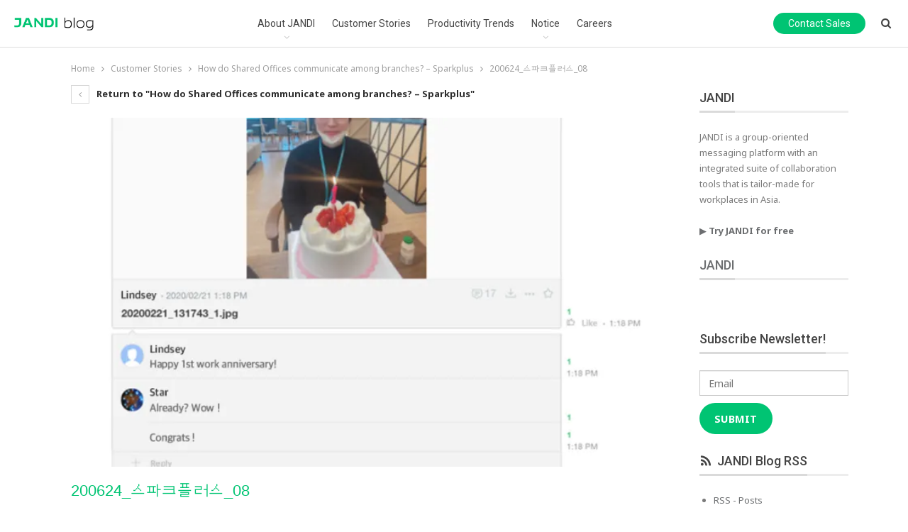

--- FILE ---
content_type: text/html; charset=UTF-8
request_url: https://blog.jandi.com/blog/2020/06/shared-offices/200624_%E1%84%89%E1%85%B3%E1%84%91%E1%85%A1%E1%84%8F%E1%85%B3%E1%84%91%E1%85%B3%E1%86%AF%E1%84%85%E1%85%A5%E1%84%89%E1%85%B3_08-2/
body_size: 24059
content:
	<!DOCTYPE html>
		<!--[if IE 8]>
	<html class="ie ie8" lang="en-US"> <![endif]-->
	<!--[if IE 9]>
	<html class="ie ie9" lang="en-US"> <![endif]-->
	<!--[if gt IE 9]><!-->
<html lang="en-US"> <!--<![endif]-->
	<head>
				<meta charset="UTF-8">
		<meta http-equiv="X-UA-Compatible" content="IE=edge">
		<meta name="viewport" content="width=device-width, initial-scale=1.0">
		<link rel="pingback" href="https://blog.jandi.com/xmlrpc.php"/>

		<meta name='robots' content='index, follow, max-image-preview:large, max-snippet:-1, max-video-preview:-1' />
	<style>img:is([sizes="auto" i], [sizes^="auto," i]) { contain-intrinsic-size: 3000px 1500px }</style>
	
	<!-- This site is optimized with the Yoast SEO plugin v21.1 - https://yoast.com/wordpress/plugins/seo/ -->
	<title>200624_스파크플러스_08 - JANDI blog</title>
	<link rel="canonical" href="https://blog.jandi.com/blog/2020/06/shared-offices/200624_스파크플러스_08-2/" />
	<meta property="og:locale" content="en_US" />
	<meta property="og:type" content="article" />
	<meta property="og:title" content="200624_스파크플러스_08 - JANDI blog" />
	<meta property="og:url" content="https://blog.jandi.com/blog/2020/06/shared-offices/200624_스파크플러스_08-2/" />
	<meta property="og:site_name" content="JANDI blog" />
	<meta property="article:modified_time" content="2020-06-26T02:04:21+00:00" />
	<meta property="og:image" content="https://blog.jandi.com/blog/2020/06/shared-offices/200624_%E1%84%89%E1%85%B3%E1%84%91%E1%85%A1%E1%84%8F%E1%85%B3%E1%84%91%E1%85%B3%E1%86%AF%E1%84%85%E1%85%A5%E1%84%89%E1%85%B3_08-2" />
	<meta property="og:image:width" content="820" />
	<meta property="og:image:height" content="750" />
	<meta property="og:image:type" content="image/jpeg" />
	<script type="application/ld+json" class="yoast-schema-graph">{"@context":"https://schema.org","@graph":[{"@type":"WebPage","@id":"https://blog.jandi.com/blog/2020/06/shared-offices/200624_%E1%84%89%E1%85%B3%E1%84%91%E1%85%A1%E1%84%8F%E1%85%B3%E1%84%91%E1%85%B3%E1%86%AF%E1%84%85%E1%85%A5%E1%84%89%E1%85%B3_08-2/","url":"https://blog.jandi.com/blog/2020/06/shared-offices/200624_%E1%84%89%E1%85%B3%E1%84%91%E1%85%A1%E1%84%8F%E1%85%B3%E1%84%91%E1%85%B3%E1%86%AF%E1%84%85%E1%85%A5%E1%84%89%E1%85%B3_08-2/","name":"200624_스파크플러스_08 - JANDI blog","isPartOf":{"@id":"https://blog.jandi.com/#website"},"primaryImageOfPage":{"@id":"https://blog.jandi.com/blog/2020/06/shared-offices/200624_%E1%84%89%E1%85%B3%E1%84%91%E1%85%A1%E1%84%8F%E1%85%B3%E1%84%91%E1%85%B3%E1%86%AF%E1%84%85%E1%85%A5%E1%84%89%E1%85%B3_08-2/#primaryimage"},"image":{"@id":"https://blog.jandi.com/blog/2020/06/shared-offices/200624_%E1%84%89%E1%85%B3%E1%84%91%E1%85%A1%E1%84%8F%E1%85%B3%E1%84%91%E1%85%B3%E1%86%AF%E1%84%85%E1%85%A5%E1%84%89%E1%85%B3_08-2/#primaryimage"},"thumbnailUrl":"https://i0.wp.com/blog.jandi.com/wp-content/uploads/2020/06/200624_스파크플러스_08-1.jpg?fit=820%2C750&ssl=1","datePublished":"2020-06-26T02:04:19+00:00","dateModified":"2020-06-26T02:04:21+00:00","breadcrumb":{"@id":"https://blog.jandi.com/blog/2020/06/shared-offices/200624_%E1%84%89%E1%85%B3%E1%84%91%E1%85%A1%E1%84%8F%E1%85%B3%E1%84%91%E1%85%B3%E1%86%AF%E1%84%85%E1%85%A5%E1%84%89%E1%85%B3_08-2/#breadcrumb"},"inLanguage":"en-US","potentialAction":[{"@type":"ReadAction","target":["https://blog.jandi.com/blog/2020/06/shared-offices/200624_%E1%84%89%E1%85%B3%E1%84%91%E1%85%A1%E1%84%8F%E1%85%B3%E1%84%91%E1%85%B3%E1%86%AF%E1%84%85%E1%85%A5%E1%84%89%E1%85%B3_08-2/"]}]},{"@type":"ImageObject","inLanguage":"en-US","@id":"https://blog.jandi.com/blog/2020/06/shared-offices/200624_%E1%84%89%E1%85%B3%E1%84%91%E1%85%A1%E1%84%8F%E1%85%B3%E1%84%91%E1%85%B3%E1%86%AF%E1%84%85%E1%85%A5%E1%84%89%E1%85%B3_08-2/#primaryimage","url":"https://i0.wp.com/blog.jandi.com/wp-content/uploads/2020/06/200624_스파크플러스_08-1.jpg?fit=820%2C750&ssl=1","contentUrl":"https://i0.wp.com/blog.jandi.com/wp-content/uploads/2020/06/200624_스파크플러스_08-1.jpg?fit=820%2C750&ssl=1"},{"@type":"BreadcrumbList","@id":"https://blog.jandi.com/blog/2020/06/shared-offices/200624_%E1%84%89%E1%85%B3%E1%84%91%E1%85%A1%E1%84%8F%E1%85%B3%E1%84%91%E1%85%B3%E1%86%AF%E1%84%85%E1%85%A5%E1%84%89%E1%85%B3_08-2/#breadcrumb","itemListElement":[{"@type":"ListItem","position":1,"name":"Home","item":"https://blog.jandi.com/"},{"@type":"ListItem","position":2,"name":"How do Shared Offices communicate among branches? &#8211; Sparkplus","item":"https://blog.jandi.com/blog/2020/06/shared-offices/"},{"@type":"ListItem","position":3,"name":"200624_스파크플러스_08"}]},{"@type":"WebSite","@id":"https://blog.jandi.com/#website","url":"https://blog.jandi.com/","name":"JANDI blog","description":"Work better together","publisher":{"@id":"https://blog.jandi.com/#organization"},"potentialAction":[{"@type":"SearchAction","target":{"@type":"EntryPoint","urlTemplate":"https://blog.jandi.com/?s={search_term_string}"},"query-input":"required name=search_term_string"}],"inLanguage":"en-US"},{"@type":"Organization","@id":"https://blog.jandi.com/#organization","name":"JANDI","url":"https://blog.jandi.com/","logo":{"@type":"ImageObject","inLanguage":"en-US","@id":"https://blog.jandi.com/#/schema/logo/image/","url":"https://i0.wp.com/blog.jandi.com/wp-content/uploads/2019/06/logo_512.jpg?fit=512%2C512&ssl=1","contentUrl":"https://i0.wp.com/blog.jandi.com/wp-content/uploads/2019/06/logo_512.jpg?fit=512%2C512&ssl=1","width":512,"height":512,"caption":"JANDI"},"image":{"@id":"https://blog.jandi.com/#/schema/logo/image/"}}]}</script>
	<!-- / Yoast SEO plugin. -->


<link rel='dns-prefetch' href='//stats.wp.com' />
<link rel='dns-prefetch' href='//fonts.googleapis.com' />
<link rel='dns-prefetch' href='//v0.wordpress.com' />
<link rel='dns-prefetch' href='//i0.wp.com' />
<link rel='dns-prefetch' href='//widgets.wp.com' />
<link rel='dns-prefetch' href='//s0.wp.com' />
<link rel='dns-prefetch' href='//0.gravatar.com' />
<link rel='dns-prefetch' href='//1.gravatar.com' />
<link rel='dns-prefetch' href='//2.gravatar.com' />
<link rel="alternate" type="application/rss+xml" title="JANDI blog &raquo; Feed" href="https://blog.jandi.com/feed/" />
<link rel="alternate" type="application/rss+xml" title="JANDI blog &raquo; Comments Feed" href="https://blog.jandi.com/comments/feed/" />
<link rel="alternate" type="application/rss+xml" title="JANDI blog &raquo; 200624_스파크플러스_08 Comments Feed" href="https://blog.jandi.com/blog/2020/06/shared-offices/200624_%e1%84%89%e1%85%b3%e1%84%91%e1%85%a1%e1%84%8f%e1%85%b3%e1%84%91%e1%85%b3%e1%86%af%e1%84%85%e1%85%a5%e1%84%89%e1%85%b3_08-2/feed/" />
<script type="text/javascript">
/* <![CDATA[ */
window._wpemojiSettings = {"baseUrl":"https:\/\/s.w.org\/images\/core\/emoji\/16.0.1\/72x72\/","ext":".png","svgUrl":"https:\/\/s.w.org\/images\/core\/emoji\/16.0.1\/svg\/","svgExt":".svg","source":{"concatemoji":"https:\/\/blog.jandi.com\/wp-includes\/js\/wp-emoji-release.min.js?ver=6.8.3"}};
/*! This file is auto-generated */
!function(s,n){var o,i,e;function c(e){try{var t={supportTests:e,timestamp:(new Date).valueOf()};sessionStorage.setItem(o,JSON.stringify(t))}catch(e){}}function p(e,t,n){e.clearRect(0,0,e.canvas.width,e.canvas.height),e.fillText(t,0,0);var t=new Uint32Array(e.getImageData(0,0,e.canvas.width,e.canvas.height).data),a=(e.clearRect(0,0,e.canvas.width,e.canvas.height),e.fillText(n,0,0),new Uint32Array(e.getImageData(0,0,e.canvas.width,e.canvas.height).data));return t.every(function(e,t){return e===a[t]})}function u(e,t){e.clearRect(0,0,e.canvas.width,e.canvas.height),e.fillText(t,0,0);for(var n=e.getImageData(16,16,1,1),a=0;a<n.data.length;a++)if(0!==n.data[a])return!1;return!0}function f(e,t,n,a){switch(t){case"flag":return n(e,"\ud83c\udff3\ufe0f\u200d\u26a7\ufe0f","\ud83c\udff3\ufe0f\u200b\u26a7\ufe0f")?!1:!n(e,"\ud83c\udde8\ud83c\uddf6","\ud83c\udde8\u200b\ud83c\uddf6")&&!n(e,"\ud83c\udff4\udb40\udc67\udb40\udc62\udb40\udc65\udb40\udc6e\udb40\udc67\udb40\udc7f","\ud83c\udff4\u200b\udb40\udc67\u200b\udb40\udc62\u200b\udb40\udc65\u200b\udb40\udc6e\u200b\udb40\udc67\u200b\udb40\udc7f");case"emoji":return!a(e,"\ud83e\udedf")}return!1}function g(e,t,n,a){var r="undefined"!=typeof WorkerGlobalScope&&self instanceof WorkerGlobalScope?new OffscreenCanvas(300,150):s.createElement("canvas"),o=r.getContext("2d",{willReadFrequently:!0}),i=(o.textBaseline="top",o.font="600 32px Arial",{});return e.forEach(function(e){i[e]=t(o,e,n,a)}),i}function t(e){var t=s.createElement("script");t.src=e,t.defer=!0,s.head.appendChild(t)}"undefined"!=typeof Promise&&(o="wpEmojiSettingsSupports",i=["flag","emoji"],n.supports={everything:!0,everythingExceptFlag:!0},e=new Promise(function(e){s.addEventListener("DOMContentLoaded",e,{once:!0})}),new Promise(function(t){var n=function(){try{var e=JSON.parse(sessionStorage.getItem(o));if("object"==typeof e&&"number"==typeof e.timestamp&&(new Date).valueOf()<e.timestamp+604800&&"object"==typeof e.supportTests)return e.supportTests}catch(e){}return null}();if(!n){if("undefined"!=typeof Worker&&"undefined"!=typeof OffscreenCanvas&&"undefined"!=typeof URL&&URL.createObjectURL&&"undefined"!=typeof Blob)try{var e="postMessage("+g.toString()+"("+[JSON.stringify(i),f.toString(),p.toString(),u.toString()].join(",")+"));",a=new Blob([e],{type:"text/javascript"}),r=new Worker(URL.createObjectURL(a),{name:"wpTestEmojiSupports"});return void(r.onmessage=function(e){c(n=e.data),r.terminate(),t(n)})}catch(e){}c(n=g(i,f,p,u))}t(n)}).then(function(e){for(var t in e)n.supports[t]=e[t],n.supports.everything=n.supports.everything&&n.supports[t],"flag"!==t&&(n.supports.everythingExceptFlag=n.supports.everythingExceptFlag&&n.supports[t]);n.supports.everythingExceptFlag=n.supports.everythingExceptFlag&&!n.supports.flag,n.DOMReady=!1,n.readyCallback=function(){n.DOMReady=!0}}).then(function(){return e}).then(function(){var e;n.supports.everything||(n.readyCallback(),(e=n.source||{}).concatemoji?t(e.concatemoji):e.wpemoji&&e.twemoji&&(t(e.twemoji),t(e.wpemoji)))}))}((window,document),window._wpemojiSettings);
/* ]]> */
</script>
<style id='wp-emoji-styles-inline-css' type='text/css'>

	img.wp-smiley, img.emoji {
		display: inline !important;
		border: none !important;
		box-shadow: none !important;
		height: 1em !important;
		width: 1em !important;
		margin: 0 0.07em !important;
		vertical-align: -0.1em !important;
		background: none !important;
		padding: 0 !important;
	}
</style>
<link rel='stylesheet' id='wp-block-library-css' href='https://blog.jandi.com/wp-includes/css/dist/block-library/style.min.css?ver=6.8.3' type='text/css' media='all' />
<style id='wp-block-library-inline-css' type='text/css'>
.has-text-align-justify{text-align:justify;}
</style>
<style id='classic-theme-styles-inline-css' type='text/css'>
/*! This file is auto-generated */
.wp-block-button__link{color:#fff;background-color:#32373c;border-radius:9999px;box-shadow:none;text-decoration:none;padding:calc(.667em + 2px) calc(1.333em + 2px);font-size:1.125em}.wp-block-file__button{background:#32373c;color:#fff;text-decoration:none}
</style>
<link rel='stylesheet' id='jetpack-videopress-video-block-view-css' href='https://blog.jandi.com/wp-content/plugins/jetpack/jetpack_vendor/automattic/jetpack-videopress/build/block-editor/blocks/video/view.css?minify=false&#038;ver=34ae973733627b74a14e' type='text/css' media='all' />
<link rel='stylesheet' id='mediaelement-css' href='https://blog.jandi.com/wp-includes/js/mediaelement/mediaelementplayer-legacy.min.css?ver=4.2.17' type='text/css' media='all' />
<link rel='stylesheet' id='wp-mediaelement-css' href='https://blog.jandi.com/wp-includes/js/mediaelement/wp-mediaelement.min.css?ver=6.8.3' type='text/css' media='all' />
<style id='global-styles-inline-css' type='text/css'>
:root{--wp--preset--aspect-ratio--square: 1;--wp--preset--aspect-ratio--4-3: 4/3;--wp--preset--aspect-ratio--3-4: 3/4;--wp--preset--aspect-ratio--3-2: 3/2;--wp--preset--aspect-ratio--2-3: 2/3;--wp--preset--aspect-ratio--16-9: 16/9;--wp--preset--aspect-ratio--9-16: 9/16;--wp--preset--color--black: #000000;--wp--preset--color--cyan-bluish-gray: #abb8c3;--wp--preset--color--white: #ffffff;--wp--preset--color--pale-pink: #f78da7;--wp--preset--color--vivid-red: #cf2e2e;--wp--preset--color--luminous-vivid-orange: #ff6900;--wp--preset--color--luminous-vivid-amber: #fcb900;--wp--preset--color--light-green-cyan: #7bdcb5;--wp--preset--color--vivid-green-cyan: #00d084;--wp--preset--color--pale-cyan-blue: #8ed1fc;--wp--preset--color--vivid-cyan-blue: #0693e3;--wp--preset--color--vivid-purple: #9b51e0;--wp--preset--gradient--vivid-cyan-blue-to-vivid-purple: linear-gradient(135deg,rgba(6,147,227,1) 0%,rgb(155,81,224) 100%);--wp--preset--gradient--light-green-cyan-to-vivid-green-cyan: linear-gradient(135deg,rgb(122,220,180) 0%,rgb(0,208,130) 100%);--wp--preset--gradient--luminous-vivid-amber-to-luminous-vivid-orange: linear-gradient(135deg,rgba(252,185,0,1) 0%,rgba(255,105,0,1) 100%);--wp--preset--gradient--luminous-vivid-orange-to-vivid-red: linear-gradient(135deg,rgba(255,105,0,1) 0%,rgb(207,46,46) 100%);--wp--preset--gradient--very-light-gray-to-cyan-bluish-gray: linear-gradient(135deg,rgb(238,238,238) 0%,rgb(169,184,195) 100%);--wp--preset--gradient--cool-to-warm-spectrum: linear-gradient(135deg,rgb(74,234,220) 0%,rgb(151,120,209) 20%,rgb(207,42,186) 40%,rgb(238,44,130) 60%,rgb(251,105,98) 80%,rgb(254,248,76) 100%);--wp--preset--gradient--blush-light-purple: linear-gradient(135deg,rgb(255,206,236) 0%,rgb(152,150,240) 100%);--wp--preset--gradient--blush-bordeaux: linear-gradient(135deg,rgb(254,205,165) 0%,rgb(254,45,45) 50%,rgb(107,0,62) 100%);--wp--preset--gradient--luminous-dusk: linear-gradient(135deg,rgb(255,203,112) 0%,rgb(199,81,192) 50%,rgb(65,88,208) 100%);--wp--preset--gradient--pale-ocean: linear-gradient(135deg,rgb(255,245,203) 0%,rgb(182,227,212) 50%,rgb(51,167,181) 100%);--wp--preset--gradient--electric-grass: linear-gradient(135deg,rgb(202,248,128) 0%,rgb(113,206,126) 100%);--wp--preset--gradient--midnight: linear-gradient(135deg,rgb(2,3,129) 0%,rgb(40,116,252) 100%);--wp--preset--font-size--small: 13px;--wp--preset--font-size--medium: 20px;--wp--preset--font-size--large: 36px;--wp--preset--font-size--x-large: 42px;--wp--preset--spacing--20: 0.44rem;--wp--preset--spacing--30: 0.67rem;--wp--preset--spacing--40: 1rem;--wp--preset--spacing--50: 1.5rem;--wp--preset--spacing--60: 2.25rem;--wp--preset--spacing--70: 3.38rem;--wp--preset--spacing--80: 5.06rem;--wp--preset--shadow--natural: 6px 6px 9px rgba(0, 0, 0, 0.2);--wp--preset--shadow--deep: 12px 12px 50px rgba(0, 0, 0, 0.4);--wp--preset--shadow--sharp: 6px 6px 0px rgba(0, 0, 0, 0.2);--wp--preset--shadow--outlined: 6px 6px 0px -3px rgba(255, 255, 255, 1), 6px 6px rgba(0, 0, 0, 1);--wp--preset--shadow--crisp: 6px 6px 0px rgba(0, 0, 0, 1);}:where(.is-layout-flex){gap: 0.5em;}:where(.is-layout-grid){gap: 0.5em;}body .is-layout-flex{display: flex;}.is-layout-flex{flex-wrap: wrap;align-items: center;}.is-layout-flex > :is(*, div){margin: 0;}body .is-layout-grid{display: grid;}.is-layout-grid > :is(*, div){margin: 0;}:where(.wp-block-columns.is-layout-flex){gap: 2em;}:where(.wp-block-columns.is-layout-grid){gap: 2em;}:where(.wp-block-post-template.is-layout-flex){gap: 1.25em;}:where(.wp-block-post-template.is-layout-grid){gap: 1.25em;}.has-black-color{color: var(--wp--preset--color--black) !important;}.has-cyan-bluish-gray-color{color: var(--wp--preset--color--cyan-bluish-gray) !important;}.has-white-color{color: var(--wp--preset--color--white) !important;}.has-pale-pink-color{color: var(--wp--preset--color--pale-pink) !important;}.has-vivid-red-color{color: var(--wp--preset--color--vivid-red) !important;}.has-luminous-vivid-orange-color{color: var(--wp--preset--color--luminous-vivid-orange) !important;}.has-luminous-vivid-amber-color{color: var(--wp--preset--color--luminous-vivid-amber) !important;}.has-light-green-cyan-color{color: var(--wp--preset--color--light-green-cyan) !important;}.has-vivid-green-cyan-color{color: var(--wp--preset--color--vivid-green-cyan) !important;}.has-pale-cyan-blue-color{color: var(--wp--preset--color--pale-cyan-blue) !important;}.has-vivid-cyan-blue-color{color: var(--wp--preset--color--vivid-cyan-blue) !important;}.has-vivid-purple-color{color: var(--wp--preset--color--vivid-purple) !important;}.has-black-background-color{background-color: var(--wp--preset--color--black) !important;}.has-cyan-bluish-gray-background-color{background-color: var(--wp--preset--color--cyan-bluish-gray) !important;}.has-white-background-color{background-color: var(--wp--preset--color--white) !important;}.has-pale-pink-background-color{background-color: var(--wp--preset--color--pale-pink) !important;}.has-vivid-red-background-color{background-color: var(--wp--preset--color--vivid-red) !important;}.has-luminous-vivid-orange-background-color{background-color: var(--wp--preset--color--luminous-vivid-orange) !important;}.has-luminous-vivid-amber-background-color{background-color: var(--wp--preset--color--luminous-vivid-amber) !important;}.has-light-green-cyan-background-color{background-color: var(--wp--preset--color--light-green-cyan) !important;}.has-vivid-green-cyan-background-color{background-color: var(--wp--preset--color--vivid-green-cyan) !important;}.has-pale-cyan-blue-background-color{background-color: var(--wp--preset--color--pale-cyan-blue) !important;}.has-vivid-cyan-blue-background-color{background-color: var(--wp--preset--color--vivid-cyan-blue) !important;}.has-vivid-purple-background-color{background-color: var(--wp--preset--color--vivid-purple) !important;}.has-black-border-color{border-color: var(--wp--preset--color--black) !important;}.has-cyan-bluish-gray-border-color{border-color: var(--wp--preset--color--cyan-bluish-gray) !important;}.has-white-border-color{border-color: var(--wp--preset--color--white) !important;}.has-pale-pink-border-color{border-color: var(--wp--preset--color--pale-pink) !important;}.has-vivid-red-border-color{border-color: var(--wp--preset--color--vivid-red) !important;}.has-luminous-vivid-orange-border-color{border-color: var(--wp--preset--color--luminous-vivid-orange) !important;}.has-luminous-vivid-amber-border-color{border-color: var(--wp--preset--color--luminous-vivid-amber) !important;}.has-light-green-cyan-border-color{border-color: var(--wp--preset--color--light-green-cyan) !important;}.has-vivid-green-cyan-border-color{border-color: var(--wp--preset--color--vivid-green-cyan) !important;}.has-pale-cyan-blue-border-color{border-color: var(--wp--preset--color--pale-cyan-blue) !important;}.has-vivid-cyan-blue-border-color{border-color: var(--wp--preset--color--vivid-cyan-blue) !important;}.has-vivid-purple-border-color{border-color: var(--wp--preset--color--vivid-purple) !important;}.has-vivid-cyan-blue-to-vivid-purple-gradient-background{background: var(--wp--preset--gradient--vivid-cyan-blue-to-vivid-purple) !important;}.has-light-green-cyan-to-vivid-green-cyan-gradient-background{background: var(--wp--preset--gradient--light-green-cyan-to-vivid-green-cyan) !important;}.has-luminous-vivid-amber-to-luminous-vivid-orange-gradient-background{background: var(--wp--preset--gradient--luminous-vivid-amber-to-luminous-vivid-orange) !important;}.has-luminous-vivid-orange-to-vivid-red-gradient-background{background: var(--wp--preset--gradient--luminous-vivid-orange-to-vivid-red) !important;}.has-very-light-gray-to-cyan-bluish-gray-gradient-background{background: var(--wp--preset--gradient--very-light-gray-to-cyan-bluish-gray) !important;}.has-cool-to-warm-spectrum-gradient-background{background: var(--wp--preset--gradient--cool-to-warm-spectrum) !important;}.has-blush-light-purple-gradient-background{background: var(--wp--preset--gradient--blush-light-purple) !important;}.has-blush-bordeaux-gradient-background{background: var(--wp--preset--gradient--blush-bordeaux) !important;}.has-luminous-dusk-gradient-background{background: var(--wp--preset--gradient--luminous-dusk) !important;}.has-pale-ocean-gradient-background{background: var(--wp--preset--gradient--pale-ocean) !important;}.has-electric-grass-gradient-background{background: var(--wp--preset--gradient--electric-grass) !important;}.has-midnight-gradient-background{background: var(--wp--preset--gradient--midnight) !important;}.has-small-font-size{font-size: var(--wp--preset--font-size--small) !important;}.has-medium-font-size{font-size: var(--wp--preset--font-size--medium) !important;}.has-large-font-size{font-size: var(--wp--preset--font-size--large) !important;}.has-x-large-font-size{font-size: var(--wp--preset--font-size--x-large) !important;}
:where(.wp-block-post-template.is-layout-flex){gap: 1.25em;}:where(.wp-block-post-template.is-layout-grid){gap: 1.25em;}
:where(.wp-block-columns.is-layout-flex){gap: 2em;}:where(.wp-block-columns.is-layout-grid){gap: 2em;}
:root :where(.wp-block-pullquote){font-size: 1.5em;line-height: 1.6;}
</style>
<link rel='stylesheet' id='toc-screen-css' href='https://blog.jandi.com/wp-content/plugins/table-of-contents-plus/screen.min.css?ver=2309' type='text/css' media='all' />
<link rel='stylesheet' id='pixlikes-plugin-styles-css' href='https://blog.jandi.com/wp-content/plugins/pixlikes/css/public.css?ver=1.0.0' type='text/css' media='all' />
<style id='pixlikes-plugin-styles-inline-css' type='text/css'>
.animate i:after {-webkit-transition: all 1000ms;-moz-transition: all 1000ms;-o-transition: all 1000ms;transition: all 1000ms; }
</style>
<style id='jetpack_facebook_likebox-inline-css' type='text/css'>
.widget_facebook_likebox {
	overflow: hidden;
}

</style>
<link rel='stylesheet' id='better-framework-main-fonts-css' href='https://fonts.googleapis.com/css?family=Noto+Sans:400,700%7CLato:400%7CRoboto:400,500,400italic' type='text/css' media='all' />
<link rel='stylesheet' id='social-logos-css' href='https://blog.jandi.com/wp-content/plugins/jetpack/_inc/social-logos/social-logos.min.css?ver=12.5' type='text/css' media='all' />
<link rel='stylesheet' id='jetpack_css-css' href='https://blog.jandi.com/wp-content/plugins/jetpack/css/jetpack.css?ver=12.5' type='text/css' media='all' />
<script type="text/javascript" src="https://blog.jandi.com/wp-includes/js/jquery/jquery.min.js?ver=3.7.1" id="jquery-core-js"></script>
<script type="text/javascript" src="https://blog.jandi.com/wp-includes/js/jquery/jquery-migrate.min.js?ver=3.4.1" id="jquery-migrate-js"></script>
<!--[if lt IE 9]>
<script type="text/javascript" src="https://blog.jandi.com/wp-content/themes/publisher/includes/libs/better-framework/assets/js/html5shiv.min.js?ver=3.10.22" id="bf-html5shiv-js"></script>
<![endif]-->
<!--[if lt IE 9]>
<script type="text/javascript" src="https://blog.jandi.com/wp-content/themes/publisher/includes/libs/better-framework/assets/js/respond.min.js?ver=3.10.22" id="bf-respond-js"></script>
<![endif]-->
<link rel="https://api.w.org/" href="https://blog.jandi.com/wp-json/" /><link rel="alternate" title="JSON" type="application/json" href="https://blog.jandi.com/wp-json/wp/v2/media/1461" /><link rel="EditURI" type="application/rsd+xml" title="RSD" href="https://blog.jandi.com/xmlrpc.php?rsd" />
<meta name="generator" content="WordPress 6.8.3" />
<link rel='shortlink' href='https://wp.me/a5YVOt-nz' />
<link rel="alternate" title="oEmbed (JSON)" type="application/json+oembed" href="https://blog.jandi.com/wp-json/oembed/1.0/embed?url=https%3A%2F%2Fblog.jandi.com%2Fblog%2F2020%2F06%2Fshared-offices%2F200624_%25e1%2584%2589%25e1%2585%25b3%25e1%2584%2591%25e1%2585%25a1%25e1%2584%258f%25e1%2585%25b3%25e1%2584%2591%25e1%2585%25b3%25e1%2586%25af%25e1%2584%2585%25e1%2585%25a5%25e1%2584%2589%25e1%2585%25b3_08-2%2F" />
	<style>img#wpstats{display:none}</style>
		<!-- 네이버 사이트 소유 확인 -->
<meta name="naver-site-verification" content="edc7948262b426c22f12102f7aeef1af652238c6" />
<!-- FB 사이트 소유 확인 -->
<meta name="facebook-domain-verification" content="dmwm816ni2iqhnj1rtfm2v51xo6rvd" />

<!-- Facebook Pixel Code -->
<script>
!function(f,b,e,v,n,t,s)
{if(f.fbq)return;n=f.fbq=function(){n.callMethod?
n.callMethod.apply(n,arguments):n.queue.push(arguments)};
if(!f._fbq)f._fbq=n;n.push=n;n.loaded=!0;n.version='2.0';
n.queue=[];t=b.createElement(e);t.async=!0;
t.src=v;s=b.getElementsByTagName(e)[0];
s.parentNode.insertBefore(t,s)}(window, document,'script',
'https://connect.facebook.net/en_US/fbevents.js');
fbq('init', '1050510632128085');
fbq('track', 'PageView');
</script>
<noscript><img height="1" width="1" style="display:none"
src="https://www.facebook.com/tr?id=1050510632128085&ev=PageView&noscript=1"
/></noscript>
<!-- End Facebook Pixel Code -->
			<link rel="shortcut icon" href="http://blog.jandi.com/ko/wp-content/uploads/sites/4/2019/07/favicon.png">			<link rel="apple-touch-icon" href="http://blog.jandi.com/ko/wp-content/uploads/sites/4/2019/07/favicon.png">			<link rel="apple-touch-icon" sizes="114x114" href="http://blog.jandi.com/ko/wp-content/uploads/sites/4/2019/07/favicon.png">			<link rel="apple-touch-icon" sizes="72x72" href="http://blog.jandi.com/ko/wp-content/uploads/sites/4/2019/07/favicon.png">			<link rel="apple-touch-icon" sizes="144x144" href="http://blog.jandi.com/ko/wp-content/uploads/sites/4/2019/07/favicon.png">			<style type="text/css">
				/* If html does not have either class, do not show lazy loaded images. */
				html:not( .jetpack-lazy-images-js-enabled ):not( .js ) .jetpack-lazy-image {
					display: none;
				}
			</style>
			<script>
				document.documentElement.classList.add(
					'jetpack-lazy-images-js-enabled'
				);
			</script>
		<script type="application/ld+json">{
    "@context": "http:\/\/schema.org\/",
    "@type": "Organization",
    "@id": "#organization",
    "logo": {
        "@type": "ImageObject",
        "url": "http:\/\/blog.jandi.com\/ko\/wp-content\/uploads\/sites\/4\/2019\/07\/JANDI_Signature_H-1.png"
    },
    "url": "https:\/\/blog.jandi.com\/",
    "name": "JANDI blog",
    "description": "Work better together"
}</script>
<script type="application/ld+json">{
    "@context": "http:\/\/schema.org\/",
    "@type": "WebSite",
    "name": "JANDI blog",
    "alternateName": "Work better together",
    "url": "https:\/\/blog.jandi.com\/"
}</script>
<script type="application/ld+json">{
    "@context": "http:\/\/schema.org\/",
    "@type": "ImageObject",
    "headline": "200624_\u1109\u1173\u1111\u1161\u110f\u1173\u1111\u1173\u11af\u1105\u1165\u1109\u1173_08",
    "datePublished": "2020-06-26",
    "dateModified": "2020-06-26",
    "author": {
        "@type": "Person",
        "@id": "#person-JANDI",
        "name": "JANDI"
    },
    "image": {
        "@type": "ImageObject",
        "url": "https:\/\/i0.wp.com\/blog.jandi.com\/wp-content\/uploads\/2020\/06\/200624_\u1109\u1173\u1111\u1161\u110f\u1173\u1111\u1173\u11af\u1105\u1165\u1109\u1173_08-1.jpg?fit=820%2C750&ssl=1",
        "width": 820,
        "height": 750
    },
    "interactionStatistic": [
        {
            "@type": "InteractionCounter",
            "interactionType": "http:\/\/schema.org\/CommentAction",
            "userInteractionCount": "0"
        }
    ],
    "publisher": {
        "@id": "#organization"
    },
    "mainEntityOfPage": "https:\/\/blog.jandi.com\/blog\/2020\/06\/shared-offices\/200624_%e1%84%89%e1%85%b3%e1%84%91%e1%85%a1%e1%84%8f%e1%85%b3%e1%84%91%e1%85%b3%e1%86%af%e1%84%85%e1%85%a5%e1%84%89%e1%85%b3_08-2\/"
}</script>
<link rel='stylesheet' id='bf-minifed-css-1' href='https://blog.jandi.com/wp-content/bs-booster-cache/0b9dd6be4b524c5cd9bb5d41d0b96b1c.css' type='text/css' media='all' />
<link rel='stylesheet' id='7.7.0-1666848232' href='https://blog.jandi.com/wp-content/bs-booster-cache/c729fe4abb6f399f1b253d1c6e12d868.css' type='text/css' media='all' />
<link rel="icon" href="https://i0.wp.com/blog.jandi.com/wp-content/uploads/2019/06/jnd-logo-vertical.png?fit=32%2C32&#038;ssl=1" sizes="32x32" />
<link rel="icon" href="https://i0.wp.com/blog.jandi.com/wp-content/uploads/2019/06/jnd-logo-vertical.png?fit=120%2C120&#038;ssl=1" sizes="192x192" />
<link rel="apple-touch-icon" href="https://i0.wp.com/blog.jandi.com/wp-content/uploads/2019/06/jnd-logo-vertical.png?fit=120%2C120&#038;ssl=1" />
<meta name="msapplication-TileImage" content="https://i0.wp.com/blog.jandi.com/wp-content/uploads/2019/06/jnd-logo-vertical.png?fit=120%2C120&#038;ssl=1" />
			<style id="customify_output_style">
				a, .entry-meta a { color: #6c6e70; }
.site-title a, h1, h2, h3, h4, h5, h6,
 h1 a, h2 a, h3 a, h4 a, h5 a, h6 a,
 .widget-title,
 a:hover, .entry-meta a:hover { color: #0aa0d9; }
body { color: #2d3033; }
body, .site { background: #ffffff; }

@media screen and (min-width: 1000px) { 

	.site-title { font-size: 24px; }

	.site-content { padding: 18px; }

}
			</style>
			
<!-- BetterFramework Head Inline CSS -->
<style>
/*

	last update : 2019-07-12 PM 4:30

	2019-07-04

	- post 하단 공유 영역 숨김 처리
	- post 하단 작성자 영역 상단 마진 보정
	- SIDEBAR > email input 너비 확장
	
	2019-07-12
	- header > 도입 문의 메뉴 추가
	- heading 문구를 백그라운드 이미지 처리로 변경
	- logo 이미지 교체, 모바일 헤더 로고 사이즈 처리 추가
	- post > sidebar > opacity 트랜지션 처리 추가
	
	2019-07-17
	- main > category 분류 헤더 영역 추가
	
	2019-07-18
	- body > 폰트 지정 (Roboto > Apple SD Gothic Neo > Malgun Gothic)
	- main > 콘텐트 영역 최대 너비 조정 (1024px, padding 포함 1076px)
	- main > category name 컬러, 사이즈, 굵기 변경
	- main > category more button 컬러, 사이즈, 굵기 변경
	- main > category 사이 간격 조정
	- main > category name - divider 사이 간격 조정
	- main > category divider - content 사이 간격 조정
	- post > 상단 이미지 비율 조정 (실제 최대 너비 830px, 높이는 이미지 원본 비율에 따라 변동)
	- post > side bar 스크롤 시 fade-out 처리
	
	2019-07-19
	- main > grid layout 썸네일 크기, 레이아웃 변경
	- 썸네일 이미지 표현방식 변경에 따른 수정 (backgorund-image -> img tag)
	
	2019-07-22
	- 주석 추가 및 수정
	
	2019-07-23 (total 860 lines)
	- 그리드 wrapper name 수정 'listing-modern-grid-2'
	- post thumbnail 높이 최대 값 지정 (max-height 169px)
	- post thumbnail 미디어쿼리 추가 (1060 / 960 / 860 / 700 / 600 / 500)

  2020-02-11 
  - 메인 상단 그리드 레이아웃 : 이미지 height auto 지정

  2020-12-01 
  - 테마 업그레이드에 따른 블로그 메인 레이아웃 , thumbnail 
*/



/* 
	MAIN > GRID LAYOUT 
	
*/

/* Publisher > Theme options > Header > Site Logo > Site logo 이미지로 교체
#site-title a {
  font-size:0;
  font-weight:300;
  letter-spacing:0.5px;
  -webkit-transform: translateY(8px);
  transform: translateY(8px);
  display:inline-block;
  padding: 0 0 0 5px;
}


#site-title a:before {
  content: 'JANDI';
  font-family: Helvetica Neue;
  font-size: 24px;
  font-weight:400;
  color: #00C473;
  line-height: 40px;
  display: inline-block;
}

#site-title a:after {
  content: 'Blog';
  font-size: 24px;
  line-height: 40px;
  display:inline-block;
  font-family: Helvetica Neue;
  color: #999;
}*/


/* 공통 */


html {
  overflow-y: auto;
}

html body,
.post-meta, 
.post-meta a,
.post-meta .post-author {
  font-family: 'Roboto', Apple SD Gothic Neo, Malgun Gothic;
}

.site-title a,
h1,
h2,
h3,
h4,
h5,
h6,
h1 a,
h2 a,
h3 a,
h4 a,
h5 a,
h6 a,
.widget-title, a:hover,
.entry-meta a:hover {
  color: #00C473;
}

.main-color,
.screen-reader-text:hover,
.screen-reader-text:active,
.screen-reader-text:focus,
.widget.widget_nav_menu .menu .better-custom-badge,
.widget.widget_recent_comments a:hover,
.bs-popular-categories .bs-popular-term-item,
.main-menu.menu .sub-menu li.current-menu-item > a,
.bs-about .about-link a,
.comment-list .comment-footer .comment-reply-link:hover,
.comment-list li.bypostauthor > article > .comment-meta .comment-author a,
.comment-list li.bypostauthor > article > .comment-meta .comment-author,
.comment-list .comment-footer .comment-edit-link:hover,
.comment-respond #cancel-comment-reply-link,
span.dropcap.dropcap-square-outline,
span.dropcap.dropcap-circle-outline,
ul.bs-shortcode-list li:before,
/* a:hover, */
.post-meta a:hover,
.site-header .top-menu.menu > li:hover > a,
.site-header .top-menu.menu .sub-menu > li:hover > a,
.mega-menu.mega-type-link-list .mega-links > li > a:hover,
.mega-menu.mega-type-link-list .mega-links > li:hover > a,
.listing-item .post-footer .post-share:hover .share-handler,
.listing-item-classic .title a:hover,
.single-post-content > .post-author .pre-head a:hover,
/* .single-post-content a,
.single-page-simple-content a, */
.site-header .search-container.open .search-handler,
.site-header .search-container:hover .search-handler,
.site-header .shop-cart-container.open .cart-handler,
.site-header .shop-cart-container:hover .cart-handler,
.site-footer .copy-2 a:hover,
.site-footer .copy-1 a:hover,
ul.menu.footer-menu li > a:hover,
.rh-header .menu-container .resp-menu li:hover > a,
.listing-item-thumbnail:hover .title a,
.listing-item-grid:hover .title a,
.listing-item-blog:hover .title a,
.listing-item-classic:hover .title a,
.post-meta a:hover,
.pagination.bs-numbered-pagination > span,
.pagination.bs-numbered-pagination .wp-pagenavi a:hover,
.pagination.bs-numbered-pagination .page-numbers:hover,
.pagination.bs-numbered-pagination .wp-pagenavi .current,
.pagination.bs-numbered-pagination .current,
.listing-item-text-1:hover .title a,
.listing-item-text-2:hover .title a,
.listing-item-text-3:hover .title a,
.listing-item-text-4:hover .title a,
.bs-popular-categories .bs-popular-term-item:hover,
.main-menu.menu > li:hover > a,
.listing-mg-5-item:hover .title,
.listing-item-tall:hover > .title,
.bs-text a,
.wpb_text_column a,
.bf-breadcrumb .bf-breadcrumb-item a:hover span,
.off-canvas-menu li.current-menu-item>a,
.entry-content.off_canvas_footer-info a,
.comment-list .comment-content em.needs-approve,
.better-newsticker ul.news-list li a:hover {
  color: #00C473;
}

.main-bg-color,
.main-menu.menu .sub-menu li.current-menu-item:hover > a:hover,
.main-menu.menu .better-custom-badge,
.off-canvas-menu .menu .better-custom-badge,
ul.sub-menu.bs-pretty-tabs-elements .mega-menu.mega-type-link .mega-links > li:hover > a,
.widget.widget_nav_menu .menu .better-custom-badge,
.widget.widget_nav_menu ul.menu li > a:hover,
.widget.widget_nav_menu ul.menu li.current-menu-item > a,
.rh-header .menu-container .resp-menu .better-custom-badge,
.bs-popular-categories .bs-popular-term-item:hover .term-count,
.widget.widget_tag_cloud .tagcloud a:hover,
span.dropcap.dropcap-square,
span.dropcap.dropcap-circle,
.better-control-nav li a.better-active,
.better-control-nav li:hover a,
.main-menu.menu > li:hover > a:before,
.main-menu.menu > li.current-menu-parent > a:before,
.main-menu.menu > li.current-menu-item > a:before,
.main-slider .better-control-nav li a.better-active,
.main-slider .better-control-nav li:hover a,
.site-footer.color-scheme-dark .footer-widgets .widget.widget_tag_cloud .tagcloud a:hover,
.site-footer.color-scheme-dark .footer-widgets .widget.widget_nav_menu ul.menu li a:hover,
.entry-terms.via a:hover,
.entry-terms.source a:hover,
.entry-terms.post-tags a:hover,
.comment-respond #cancel-comment-reply-link,
.better-newsticker .heading,
.better-newsticker .control-nav span:hover,
.listing-item-text-1:hover .term-badges.floated .term-badge a,
.term-badges.floated a,
.archive-title .term-badges span.term-badge a:hover,
.post-tp-1-header .term-badges a:hover,
.archive-title .term-badges a:hover,
.listing-item-tb-2:hover .term-badges.floated .term-badge a,
.btn-bs-pagination:hover,
.btn-bs-pagination.hover,
.btn-bs-pagination.bs-pagination-in-loading,
.bs-slider-dots .bs-slider-active > .bts-bs-dots-btn,
.listing-item-classic:hover a.read-more,
.bs-loading > div,
.pagination.bs-links-pagination a:hover,
.footer-widgets .bs-popular-categories .bs-popular-term-item:hover .term-count,
.footer-widgets .widget .better-control-nav li a:hover,
.footer-widgets .widget .better-control-nav li a.better-active,
.bs-slider-2-item .content-container a.read-more:hover,
.bs-slider-3-item .content-container a.read-more:hover,
.main-menu.menu .sub-menu li.current-menu-item:hover > a,
.main-menu.menu .sub-menu > li:hover > a,
.bs-slider-2-item .term-badges.floated .term-badge a,
.bs-slider-3-item .term-badges.floated .term-badge a,
.listing-item-blog:hover a.read-more,
.back-top,
.site-header .shop-cart-container .cart-handler .cart-count,
.site-header .shop-cart-container .cart-box:after,
.single-attachment-content .return-to:hover .fa,
.topbar .topbar-date,
.ajax-search-results:after,
.better-gallery .gallery-title .prev:hover,
.better-gallery .gallery-title .next:hover,
.comments-template-multiple .nav-tabs .active a:after,
.comments-template-multiple .active .comments-count,
.off-canvas-inner:after,
.more-stories:before,
.bs-push-noti .bs-push-noti-wrapper-icon,
.post-count-badge.pcb-t1.pcb-s1,
.bs-fpe.bs-fpe-t2 thead,
.post-tp-1-header .term-badges a {
  background-color: #00C473 !important;
}

textarea:focus,
input[type="url"]:focus,
input[type="search"]:focus,
input[type="password"]:focus,
input[type="email"]:focus,
input[type="number"]:focus,
input[type="week"]:focus,
input[type="month"]:focus,
input[type="time"]:focus,
input[type="datetime-local"]:focus,
input[type="date"]:focus,
input[type="color"]:focus,
input[type="text"]:focus,
.widget.widget_nav_menu .menu .better-custom-badge:after,
.better-gallery .fotorama__thumb-border,
span.dropcap.dropcap-square-outline,
span.dropcap.dropcap-circle-outline,
.comment-respond textarea:focus,
.archive-title .term-badges a:hover,
.listing-item-text-2:hover .item-inner,
.btn-bs-pagination:hover,
.btn-bs-pagination.hover,
.btn-bs-pagination.bs-pagination-in-loading,
.bs-slider-2-item .content-container a.read-more,
.bs-slider-3-item .content-container a.read-more,
.pagination.bs-links-pagination a:hover,
body.active-top-line {
  border-color: #00C473;
}

button,
.btn,
html input[type="button"],
input[type="reset"],
input[type="submit"],
input[type="button"],
.btn:focus,
.btn:hover,
button:focus,
button:hover,
html input[type="button"]:focus,
html input[type="button"]:hover,
input[type="reset"]:focus,
input[type="reset"]:hover,
input[type="submit"]:focus,
input[type="submit"]:hover,
input[type="button"]:focus,
input[type="button"]:hover {
 background-color: #00C473 !important;
}



/* Publisher > Theme options > Header > Top bar > Hide topbar 설정으로 변경
.topbar.use-pretty-tabs {
  display: none;
} */


/* SIDEBAR > email input 너비 확장 */
#subscribe-email input {
  width: 100%;
}


/* post 상세 제목글 하단 & post 하단 소셜 공유 영역 숨김 처리 */
.post-share.single-post-share.top-share,
.single-post-share.bottom-share {
  display: none;
}

/* post 작성자 상단 마진 조정 */
.single-post .single-container > .post-author {
  margin-top: 30px;
}

/* 모든 카테고리 배지 아이템 제거 */
.term-badges.floated {
  visibility: hidden !important;
  pointer-events: none;
}

/* 헤더 상단 topbar */
.active-top-line .header-style-8.boxed .bspw-header-style-8 .bs-pinning-block.pinned .header-inner {
  border-top-color: #00C473;
  border-top-width: 0;
}

/* 헤더 */
.site-header.header-style-8.boxed .header-inner, .site-header.header-style-8.full-width,
body.active-top-line {
  border-width: 0;
}

/* 헤더 하단 경게선 표시 */
.site-header.header-style-8 .content-wrap>.bs-pinning-wrapper>.bs-pinning-block {
  box-shadow: 0 1px 0 0 #DEDEDE;
}

/* 헤더 > 로고 이미지 영역 */
.site-header.header-style-8 .site-branding .logo.img-logo a {
  padding: 23px 0 22px 10px;
  height: auto;
}

/* header logo image size */
.site-header.header-style-8 .site-branding .logo.img-logo a #site-logo {
  height: 20px;
  width: auto;
  max-width: none;
}

.site-header .content-wrap > .bs-pinning-wrapper .container,
.site-header .content-wrap {
  max-width: 100% !important;
}

/* 헤더 > 로고 이미지 영역 */
.site-header #site-branding.site-branding {
  width: 120px;
}

.site-header #menu-main.main-menu-container {
  width: calc(100% - 120px);
}


.site-header #menu-main.main-menu-container #main-navigation.main-menu {
  padding-left: calc(50% - 324px);
}


.main-menu li > a,
.main-menu li,
.off-canvas-menu > ul > li > a {
  font-size: 14px;
  font-family: 'Roboto', Apple SD Gothic Neo, Malgun Gothic;
}

.main-menu li > a:before {
  bottom: -1px;
  height: 2px;
  
  -webkit-transform-origin: center bottom;
  transform-origin: center bottom;
  
  -webkit-transition: width .2s ease-out !important;
  transition: width .2s ease-out !important;
}

.rh-header .rh-container {
  background-color: #00C473;
}

.rh-cover.gr-5 {
  background: linear-gradient(to top,rgb(29, 201, 108), rgb(76, 209, 99) 100%);
}


/* 모바일일 때 패딩 제거 */
@media (min-width: 701px) {
  
  .home .site-header ~ .slider-container {
    padding-top: 10px;
  }
}

/* 모바일 헤더 로고 사이즈 */
.rh-header .logo-container img {
  padding-left: 10px;
  height: 21px;
}


/* 도입 문의 커스텀 버튼 처리 */
.site-header .main-menu.menu > li.btn-link-to-landing-consult {
  position: absolute;
  top: 18px;
  right: 40px;
  background-color: #00C473;
  border-radius: 20px;
  color: #FFF;
  line-height: 18px;
  padding: 6px 1em;
}

.site-header .main-menu.menu > li.btn-link-to-landing-consult:hover {
  background-color: #00B474;
}

.site-header .main-menu.menu > li.btn-link-to-landing-consult > a {
  color: inherit;
  line-height: inherit;
}

.site-header .main-menu.menu > li.btn-link-to-landing-consult > a:before {
  display: none;
}




/* post gradient dim cover remove */
.post-tp-3-header.wfi:before {
  background: linear-gradient(to bottom,rgba(0,0,0,0), rgba(0,0,0,0) 100%);
}

/* fix single post thumbnail size */
a.post-thumbnail.open-lightbox {
  width: 100%;
  display: inline-block;
}

/* fix single post thumbnail size */
.single-featured img {
  width: 100%;
}

/* sidebar > opacity transition */
.col-sm-4.sidebar-column.sidebar-column-primary .sidebar {
  -webkit-transition: opacity .35s cubic-bezier(0, 0, 0.1, 0.95);
  transition: opacity .35s cubic-bezier(0, 0, 0.1, 0.95);
}

/* sidebar > opacity transition (sticky status) */
.col-sm-4.sidebar-column.sidebar-column-primary.sticky .sidebar {
  opacity: 0;
}

/* 브릿지 영역 (메인일 때만 상단에 노출) */
body.home .site-header .content-wrap:after {
  content: 'Work Better Together';
  font-family: Proxima Nova;
  content: '';
  background-image: url('http://blog.jandi.com/ko/wp-content/uploads/sites/4/2019/07/JANDI_blog_header.png');
  background-size: 1140px 250px;
  background-repeat: no-repeat;
  background-position: center center;

  position: relative;
  display: block;
  width: 100%;
  text-align: center;
  font-size: 48px;
  font-weight: 300;
  letter-spacing: 1px;
  color: #00C473;
  padding: 90px 0 90px;
  opacity: 1;
  opacity: var(--opac);

  -webkit-transition: opacity .1s cubic-bezier(0, 0, 0.1, 0.95);
  transition: opacity .1s cubic-bezier(0, 0, 0.1, 0.95);
}

.listing.listing-grid .post-summary {
  border-color: transparent;
}

/* 포스트 타이틀 */
.single-post-title {
  color: #333;
  font-size: 2.5em !important;
}

.post-meta.single-post-meta b {
  color: #00C473;
}

#jp-relatedposts .jp-relatedposts-items-visual h4.jp-relatedposts-post-title {
  padding: 8px 0;
}

#jp-relatedposts .jp-relatedposts-items-visual h4.jp-relatedposts-post-title a {
  color: #333;
  font-weight: 700 !important;
  line-height: 1.5;
}

.post h1,.post h2, .post h3 {
  color: #2D2D2D;
}



/* CATEGORY */

.bf-breadcrumb.bc-top-style {
  padding-top: 0;
}

@media (max-width: 700px) {
  .bf-breadcrumb.bc-top-style {
	padding-top: 16px;
  }
}

/* 포스트 & 카테고리 페이지일 때 빵가루 상단 패딩 적용 */
body[class*="post"] .container.bf-breadcrumb-container,
body.category .container.bf-breadcrumb-container {
  padding-top: 20px;
}

.bf-breadcrumb ~ .content-wrap .container.layout-bc-before {
  margin-top: 12px;
}

.archive-title.category-title {
  padding-bottom: 6px;
}

.archive-title .pre-title {
  display: none;
}

.archive-title.category-title .page-heading ~ .term-badges,
.archive-title.category-title .page-heading {
  display: inline-block;
  padding-right: 0;
  vertical-align: middle;
}

.archive-title.category-title .term-badges {
  margin: 0;
  vertical-align: middle;
  padding-bottom: 5px;
  padding-left: 20px;
}

.pagination.bs-links-pagination {
  padding-bottom: 40px;
}

/* BACK TOP BUTTON */
.back-top.is-visible {
  z-index: 12;
}


/* FOOTER */
.site-footer {
  box-shadow: 0 -1px 0 0 rgba(0,0,0,0.12);
}

.site-footer,
.footer-widgets .section-heading.sh-t4.sh-s5 .h-text:after {
 background-color:#FFF;
}

.site-footer .copy-footer {
  background-color:inherit;
}

.site-footer .copy-1{
  color: #888;
  width:100%;
  text-align:center;
}

.site-footer .copy-2 {
  display: none;
}


.main-wrap.content-main-wrap .container {
  max-width: 1044px;
}

.main-wrap .container:not(.layout-1-col) {
  max-width: 1072px;
}


.main-wrap .container.layout-right-sidebar,
body[class*="post"] .container.bf-breadcrumb-container {
  max-width: 1100px;
}

/* category 페이지에는 적용 X */
body.category .container.bf-breadcrumb-container {
  
}

.page-layout-2-col-right .main-wrap > .content-wrap {
  width: 95% !important;
}






/* CATEGORY (BY GLAN) */

.latest-section-title {
  position:relative;
  margin-bottom: 30px !important;
}

.latest-section-title:after {
  content:'';
  clear:both;
  display:block;
  border-bottom:1px solid #E2E2E2 !important;
}

.latest-section-title > h1 {
  font-size: 18px !important;
  font-weight: 700;
  color: #333;
  margin-bottom: 8px;
}

.latest-section-title > a {
  background: transparent !important;
  color: #8e8e8e !important;
  font-size:12px !important;
  padding:4px 0 !important;
  text-align:center;
  display:block;
  position:absolute;
  top: 16px !important;
  right: 16px !important;
}

.latest-section-title > a:after {
  content: '>';
  color: inherit;
  margin-left: 5px;
  display: inline-block;
  line-height: 22px;
  vertical-align: bottom;
}

.latest-section-title > a:hover {
  color: #555 !important;
}

.latest-section-title + .content-column {
  margin-bottom: 30px;
}

.latest-section-title + .content-column:last-of-type {
  margin-bottom: 60px;
}

.latest-section-title + .content-column .main-term-none.bs-pagination-wrapper {
  margin-bottom: 0;
}

.latest-section-title + .content-column .listing-item-grid-1 .post-summary {
  padding-bottom: 0;
}

@media (min-width: 768px) {
  
  body[class*="post"] .container.bf-breadcrumb-container,
  body.category .container.bf-breadcrumb-container {
    /* padding-left: 12px;*/
  }

  .main-wrap .container.layout-right-sidebar .content-column {
    width: calc(100% - 222px);
  }
  
  .main-wrap .container.layout-right-sidebar .content-column + .wrapper-sticky,
  .main-wrap .sidebar-column,
  .main-wrap .sidebar-column > * {
    width: 222px !important;
    padding: 0 6px 0 6px !important;
  }
}

@media (max-width: 1160px) {
  body[class*="post"] .container.bf-breadcrumb-container,
  body.category .container.bf-breadcrumb-container {
	max-width: 1100px;
	padding-left: 2.75em;
  }
  
  .latest-section-title > h1 {
	padding-left: 4px;
  }

}

@media (max-width:640px) {
    
  .latest-section-title > a {
	font-size:16px;
	padding:8px 22px;
	top:-5px;
	right:26px;
  }
}

@media (max-width:768px) {
  
  .latest-section-title > a {
     top: -4px !important;
  }
}

/* 인용구 */
.entry-content.single-post-content blockquote, .single-page-simple-content .entry-content blockquote {
    border-bottom: 4px solid #00BF6F!important;
    margin: 40px 40px 30px 40px!important;
    line-height: 4rem!important;
}



/* 메인 상단 그리드 레이아웃 wrapper */
.listing-modern-grid.listing-modern-grid-2 {
  font-size: 0;
  padding: 0;
  
  -webkit-transform: translateX(0px);
  transform: translateX(0px);
 
  max-width: 1052px;
  height:400px;
  margin: 0 auto;
}

/* 메인 상단 그리드 레이아웃 : anchor tag 패딩 제거 */
.listing-mg-type-1:before,
.listing-mg-1-item.listing-item-2:before,
.listing-mg-1-item.listing-item-3:before,
.listing-mg-1-item.listing-item-4:before {
  padding: 0 !important;
}

/* 메인 상단 그리드 레이아웃 : img tag 부모 요소 속성 relative로 변경 */
.listing-mg-type-1 .item-content {
  position: relative !important;
  top: auto;
  left: auto;
  bottom: auto;
  right: auto;
}

/* 메인 상단 그리드 레이아웃 : 1번째 컬럼 너비 지정 */ 
.listing-modern-grid-2 .mg-col-1,
.listing-modern-grid-2 .mg-col-1 .item-content{
  max-width: 700px;
  width: 67.25%;
  height:400px;
  padding: 0;
  display: inline-block;
  float: none;
  vertical-align: middle;
}
.listing-modern-grid-2 .mg-col-1 .item-content{
  width: 100%;
}

/* 메인 상단 그리드 레이아웃 : 2번째 컬럼 너비 지정 */ 
.listing-modern-grid-2 .mg-col-2 {
  max-width: 348px;
  width: 32.75%;
  padding: 0;
  display: inline-block;
  float: none;
  vertical-align: middle;
  
  -webkit-transform: translateX(4px);
  transform: translateX(4px);
}

/* 메인 상단 그리드 레이아웃 : 2번째 컬럼 상단, 하단 아이템 */ 
.listing-modern-grid-2 .item-2-cont,
.listing-modern-grid-2 .item-3-cont,
.listing-modern-grid-2 .item-2-cont .item-content,
.listing-modern-grid-2 .item-3-cont .item-content{
  width: 100%;
	height:198px;
  padding: 0;
}

/* 메인 상단 그리드 레이아웃 : 2번째 컬럼에 테마에서 자동 생성해주는 4,5 번째 아이템 숨김처리  
.listing-modern-grid-2 .item-4-cont,
.listing-modern-grid-2 .item-5-cont {
  display: none;
}
*/
 
/* 메인 상단 그리드 레이아웃 : 2번째 컬럼 상단 row, 하단 row 아이템 */ 
.listing-modern-grid-2 .mg-row-1,
.listing-modern-grid-2 .mg-row-2 {
  margin: 0;
}

/* 메인 상단 그리드 레이아웃 : 2번째 컬럼 상단 row */
.listing-modern-grid-2 .mg-row-1 > div:nth-child(1) {
  margin-bottom: 5px;
}

/* POST GRID THUMBNAIL */
.listing-item-grid-1 .item-inner .img-holder:before {
  padding: 0;
  display: none;
}


/* 비율 안맞는 구 썸네일 대응 */
.listing-item-grid-1 .item-inner .img-holder {
  height: 169px; /* width 323px 기준 */
  line-height: 169px;
  overflow: hidden;
  background-color: #FAFAFA;
  text-align: center;
  vertical-align: middle;
}

/* 비율 안맞는 구 썸네일 대응 미디어쿼리 */
@media (max-width: 1060px) {
  .listing-item-grid-1 .item-inner .img-holder {
	max-height: 160px;
	line-height: 160px;
  }
}

.main-term-none .listing-grid .listing-item .item-inner .featured{
  position: relative;
}
.main-term-none .listing-grid .listing-item .item-inner .featured img {
  position: absolute;
  top: 50%;
  left: 50%;
  width: 100%;
  height: auto;
  max-width: 333px;
  max-height: 174px;
  -webkit-transform: translate(-50%, -50%);
  transform: translate(-50%, -50%); 
}

@media (max-width: 960px) {
  .listing-item-grid-1 .item-inner .img-holder {
	max-height: 142px;
	line-height: 142px;
  }
}

@media (max-width: 860px) {
  .listing-item-grid-1 .item-inner .img-holder {
	max-height: 120px;
	line-height: 120px;
  }
}

@media (max-width: 700px) {
  .listing-item-grid-1 .item-inner .img-holder {
	max-height: 110px;
	line-height: 110px;
  }
  .listing-modern-grid-2 .mg-col-1,
  .listing-modern-grid-2 .mg-col-2 {
    width:100%;
    max-width:100%;
  }

  .listing-modern-grid-2 .mg-col-1{
    margin-bottom:5px;
  }
  .listing-modern-grid-2 .mg-col-2 {
    transform:none;
  }

  .listing-modern-grid-2 .mg-col-1,
  .listing-modern-grid-2 .mg-col-1 .item-content{
    width: 100%;
	  max-height: 200px;
  }
  .listing-modern-grid-2 .item-2-cont,
  .listing-modern-grid-2 .item-3-cont{
      width:calc(50% - 2px);
  }

  .listing-modern-grid-2 .item-3-cont{
    margin-left:4px;
  }
}

@media (max-width: 600px) {
  .listing-item-grid-1 .item-inner .img-holder {
    height: 200px;
    max-height: 200px;
    line-height: 200px;
  }
  

  .main-term-none .listing-grid .listing-item .item-inner .featured img {
	  height: 200px;
  }
}

.back-top {
    left:10px!important;
}


</style>
<!-- /BetterFramework Head Inline CSS-->
<style id="customify_fonts_output">
	
.site-title a, h1, h2, h3, h4, h5, h6, h1 a, h2 a, h3 a, h4 a, h5 a, h6 a, .widget-title {
font-family: Arial, Helvetica, sans-serif;
font-weight: 100;
}


html body {
font-family: Arial, Helvetica, sans-serif;
font-weight: 100;
}

</style>
			<style id="wpforms-css-vars-root">
				:root {
					--wpforms-field-border-radius: 3px;
--wpforms-field-background-color: #ffffff;
--wpforms-field-border-color: rgba( 0, 0, 0, 0.25 );
--wpforms-field-text-color: rgba( 0, 0, 0, 0.7 );
--wpforms-label-color: rgba( 0, 0, 0, 0.85 );
--wpforms-label-sublabel-color: rgba( 0, 0, 0, 0.55 );
--wpforms-label-error-color: #d63637;
--wpforms-button-border-radius: 3px;
--wpforms-button-background-color: #066aab;
--wpforms-button-text-color: #ffffff;
--wpforms-field-size-input-height: 43px;
--wpforms-field-size-input-spacing: 15px;
--wpforms-field-size-font-size: 16px;
--wpforms-field-size-line-height: 19px;
--wpforms-field-size-padding-h: 14px;
--wpforms-field-size-checkbox-size: 16px;
--wpforms-field-size-sublabel-spacing: 5px;
--wpforms-field-size-icon-size: 1;
--wpforms-label-size-font-size: 16px;
--wpforms-label-size-line-height: 19px;
--wpforms-label-size-sublabel-font-size: 14px;
--wpforms-label-size-sublabel-line-height: 17px;
--wpforms-button-size-font-size: 17px;
--wpforms-button-size-height: 41px;
--wpforms-button-size-padding-h: 15px;
--wpforms-button-size-margin-top: 10px;

				}
			</style>	</head>

<body class="attachment wp-singular attachment-template-default single single-attachment postid-1461 attachmentid-1461 attachment-jpeg wp-theme-publisher bs-theme bs-publisher bs-publisher-clean-magazine active-light-box active-top-line ltr close-rh page-layout-2-col-right full-width active-sticky-sidebar main-menu-sticky active-ajax-search  bs-ll-a" dir="ltr">
		<div class="main-wrap content-main-wrap">
			<header id="header" class="site-header header-style-8 boxed" itemscope="itemscope" itemtype="https://schema.org/WPHeader">
				<div class="content-wrap">
			<div class="container">
				<div class="header-inner clearfix">
					<div id="site-branding" class="site-branding">
	<p  id="site-title" class="logo h1 img-logo">
	<a href="https://blog.jandi.com/" itemprop="url" rel="home">
					<img id="site-logo" src="http://blog.jandi.com/ko/wp-content/uploads/sites/4/2019/07/JANDI_Signature_H-1.png"
			     alt="JANDI blog"  data-bsrjs="http://blog.jandi.com/ko/wp-content/uploads/sites/4/2019/07/JANDI_Signature_H.png"  />

			<span class="site-title">JANDI blog - Work better together</span>
				</a>
</p>
</div><!-- .site-branding -->
<nav id="menu-main" class="menu main-menu-container  show-search-item menu-actions-btn-width-1" role="navigation" itemscope="itemscope" itemtype="https://schema.org/SiteNavigationElement">
			<div class="menu-action-buttons width-1">
							<div class="search-container close">
					<span class="search-handler"><i class="fa fa-search"></i></span>

					<div class="search-box clearfix">
						<form role="search" method="get" class="search-form clearfix" action="https://blog.jandi.com">
	<input type="search" class="search-field"
	       placeholder="Search..."
	       value="" name="s"
	       title="Search for:"
	       autocomplete="off">
	<input type="submit" class="search-submit" value="Search">
</form><!-- .search-form -->
					</div>
				</div>
						</div>
			<ul id="main-navigation" class="main-menu menu bsm-pure clearfix">
		<li id="menu-item-302" class="menu-item menu-item-type-taxonomy menu-item-object-category menu-item-has-children menu-term-35 better-anim-fade menu-item-302"><a href="https://blog.jandi.com/blog/category/about-jandi/">About JANDI</a>
<ul class="sub-menu">
	<li id="menu-item-249" class="menu-item menu-item-type-taxonomy menu-item-object-category menu-term-36 better-anim-fade menu-item-249"><a href="https://blog.jandi.com/blog/category/about-jandi/jandi-is/">JANDI is</a></li>
	<li id="menu-item-250" class="menu-item menu-item-type-taxonomy menu-item-object-category menu-term-37 better-anim-fade menu-item-250"><a href="https://blog.jandi.com/blog/category/about-jandi/how-to-use/">How to use</a></li>
	<li id="menu-item-251" class="menu-item menu-item-type-taxonomy menu-item-object-category menu-term-38 better-anim-fade menu-item-251"><a href="https://blog.jandi.com/blog/category/about-jandi/tutorial/">Tutorial</a></li>
</ul>
</li>
<li id="menu-item-40" class="menu-item menu-item-type-taxonomy menu-item-object-category menu-term-7 better-anim-fade menu-item-40"><a href="https://blog.jandi.com/blog/category/customer-stories/">Customer Stories</a></li>
<li id="menu-item-43" class="menu-item menu-item-type-taxonomy menu-item-object-category menu-term-10 better-anim-fade menu-item-43"><a href="https://blog.jandi.com/blog/category/productivity-trends/">Productivity Trends</a></li>
<li id="menu-item-39" class="menu-item menu-item-type-taxonomy menu-item-object-category menu-item-has-children menu-term-9 better-anim-fade menu-item-39"><a href="https://blog.jandi.com/blog/category/notice/">Notice</a>
<ul class="sub-menu">
	<li id="menu-item-252" class="menu-item menu-item-type-taxonomy menu-item-object-category menu-term-39 better-anim-fade menu-item-252"><a href="https://blog.jandi.com/blog/category/notice/updates/">Updates</a></li>
	<li id="menu-item-253" class="menu-item menu-item-type-taxonomy menu-item-object-category menu-term-40 better-anim-fade menu-item-253"><a href="https://blog.jandi.com/blog/category/notice/press/">Press</a></li>
</ul>
</li>
<li id="menu-item-623" class="menu-item menu-item-type-custom menu-item-object-custom better-anim-fade menu-item-623"><a target="_blank" href="https://www.notion.so/Would-you-like-to-join-JANDI-25fed934502f41dfb61a86a79236a56a">Careers</a></li>
<li id="menu-item-24" class="btn-link-to-landing-consult menu-item menu-item-type-custom menu-item-object-custom better-anim-fade menu-item-24"><a target="_blank" href="https://www.jandi.com/landing/en/consult">Contact Sales</a></li>
	</ul><!-- #main-navigation -->
</nav><!-- .main-menu-container -->
				</div>
			</div>
		</div>
	</header><!-- .header -->
	<div class="rh-header clearfix light deferred-block-exclude">
		<div class="rh-container clearfix">

			<div class="menu-container close">
				<span class="menu-handler"><span class="lines"></span></span>
			</div><!-- .menu-container -->

			<div class="logo-container rh-img-logo">
				<a href="https://blog.jandi.com/" itemprop="url" rel="home">
											<img src="http://blog.jandi.com/ko/wp-content/uploads/sites/4/2019/07/JANDI_Signature_H-1.png"
						     alt="JANDI blog"  data-bsrjs="http://blog.jandi.com/ko/wp-content/uploads/sites/4/2019/07/JANDI_Signature_H-1.png"  />				</a>
			</div><!-- .logo-container -->
		</div><!-- .rh-container -->
	</div><!-- .rh-header -->
<nav role="navigation" aria-label="Breadcrumbs" class="bf-breadcrumb clearfix bc-top-style"><div class="container bf-breadcrumb-container"><ul class="bf-breadcrumb-items" itemscope itemtype="http://schema.org/BreadcrumbList"><meta name="numberOfItems" content="4" /><meta name="itemListOrder" content="Ascending" /><li itemprop="itemListElement" itemscope itemtype="http://schema.org/ListItem" class="bf-breadcrumb-item bf-breadcrumb-begin"><a itemprop="item" href="https://blog.jandi.com" rel="home"><span itemprop="name">Home</span></a><meta itemprop="position" content="1" /></li><li itemprop="itemListElement" itemscope itemtype="http://schema.org/ListItem" class="bf-breadcrumb-item"><a itemprop="item" href="https://blog.jandi.com/blog/category/customer-stories/" ><span itemprop="name">Customer Stories</span></a><meta itemprop="position" content="2" /></li><li itemprop="itemListElement" itemscope itemtype="http://schema.org/ListItem" class="bf-breadcrumb-item"><a itemprop="item" href="https://blog.jandi.com/blog/2020/06/shared-offices/" ><span itemprop="name">How do Shared Offices communicate among branches? &#8211; Sparkplus</span></a><meta itemprop="position" content="3" /></li><li itemprop="itemListElement" itemscope itemtype="http://schema.org/ListItem" class="bf-breadcrumb-item bf-breadcrumb-end"><span itemprop="name">200624_스파크플러스_08</span><meta itemprop="item" content="https://blog.jandi.com/blog/2020/06/shared-offices/200624_%e1%84%89%e1%85%b3%e1%84%91%e1%85%a1%e1%84%8f%e1%85%b3%e1%84%91%e1%85%b3%e1%86%af%e1%84%85%e1%85%a5%e1%84%89%e1%85%b3_08-2/"/><meta itemprop="position" content="4" /></li></ul></div></nav><div class="content-wrap">
		<main id="content" class="content-container">

		<div class="container layout-2-col layout-2-col-1 layout-right-sidebar layout-bc-before">
			<div class="row main-section">
										<div class="col-sm-8 content-column">
								<article id="post-1461" class="post-1461 attachment type-attachment status-inherit  single-attachment-content">
					<div class="return-to">
				<a href="https://blog.jandi.com/blog/2020/06/shared-offices/" class="heading-typo"><i
						class="fa fa-angle-left"></i> Return to &quot;How do Shared Offices communicate among branches? &#8211; Sparkplus&quot;</a>
			</div>
					<div class="single-featured">
							<a class="post-thumbnail" href="https://i0.wp.com/blog.jandi.com/wp-content/uploads/2020/06/200624_스파크플러스_08-1.jpg?fit=820%2C750&ssl=1">
					<img src="https://i0.wp.com/blog.jandi.com/wp-content/uploads/2020/06/200624_스파크플러스_08-1.jpg?resize=750%2C430&#038;ssl=1"
					     alt="200624_스파크플러스_08">
				</a>
						</div>

		<header class="attachment-header">
			<h1 class="attachment-title">200624_스파크플러스_08</h1>		</header>

					<div class="pagination bs-links-pagination clearfix" itemscope="itemscope" itemtype="https://schema.org/SiteNavigationElement/Pagination">
									<div
						class="newer"><a href='https://blog.jandi.com/blog/2020/06/shared-offices/200624_%e1%84%89%e1%85%b3%e1%84%91%e1%85%a1%e1%84%8f%e1%85%b3%e1%84%91%e1%85%b3%e1%86%af%e1%84%85%e1%85%a5%e1%84%89%e1%85%b3_07-2/'>Next <i class="fa fa-angle-double-right"></i></a></div>
										<div
						class="older"><a href='https://blog.jandi.com/blog/2020/06/shared-offices/200624_%e1%84%89%e1%85%b3%e1%84%91%e1%85%a1%e1%84%8f%e1%85%b3%e1%84%91%e1%85%b3%e1%86%af%e1%84%85%e1%85%a5%e1%84%89%e1%85%b3_09-2/'><i class="fa fa-angle-double-left"></i> Previous</a></div>
								</div>
						<div class="parent-images clearfix">
			<ul class="listing listing-attachment-siblings columns-5">
										<li class="listing-item item-1447">
							<a class="img-holder" itemprop="url" rel="bookmark"
							   href="https://blog.jandi.com/blog/2020/06/shared-offices/200624_%e1%84%89%e1%85%b3%e1%84%91%e1%85%a1%e1%84%8f%e1%85%b3%e1%84%91%e1%85%b3%e1%86%af%e1%84%85%e1%85%a5%e1%84%89%e1%85%b3_09/"
								 title="200624_스파크플러스_08" data-src="https://i0.wp.com/blog.jandi.com/wp-content/uploads/2020/06/200624_스파크플러스_09.jpg?resize=150%2C150&ssl=1">
								<i class="fa fa-eye"></i></a>
						</li>
												<li class="listing-item item-1462">
							<a class="img-holder" itemprop="url" rel="bookmark"
							   href="https://blog.jandi.com/blog/2020/06/shared-offices/200624_%e1%84%89%e1%85%b3%e1%84%91%e1%85%a1%e1%84%8f%e1%85%b3%e1%84%91%e1%85%b3%e1%86%af%e1%84%85%e1%85%a5%e1%84%89%e1%85%b3_09-2/"
								 title="200624_스파크플러스_08" data-src="https://i0.wp.com/blog.jandi.com/wp-content/uploads/2020/06/200624_스파크플러스_09-1.jpg?resize=150%2C150&ssl=1">
								<i class="fa fa-eye"></i></a>
						</li>
												<li class="listing-item listing-item-current item-1461">
							<div class="img-holder"
								 title="200624_스파크플러스_08" data-src="https://i0.wp.com/blog.jandi.com/wp-content/uploads/2020/06/200624_스파크플러스_08-1.jpg?resize=150%2C150&ssl=1">
								<i class="fa fa-eye"></i></div>
						</li>
												<li class="listing-item item-1460">
							<a class="img-holder" itemprop="url" rel="bookmark"
							   href="https://blog.jandi.com/blog/2020/06/shared-offices/200624_%e1%84%89%e1%85%b3%e1%84%91%e1%85%a1%e1%84%8f%e1%85%b3%e1%84%91%e1%85%b3%e1%86%af%e1%84%85%e1%85%a5%e1%84%89%e1%85%b3_07-2/"
								 title="200624_스파크플러스_08" data-src="https://i0.wp.com/blog.jandi.com/wp-content/uploads/2020/06/200624_스파크플러스_07-1.jpg?resize=150%2C150&ssl=1">
								<i class="fa fa-eye"></i></a>
						</li>
												<li class="listing-item item-1459">
							<a class="img-holder" itemprop="url" rel="bookmark"
							   href="https://blog.jandi.com/blog/2020/06/shared-offices/200624_%e1%84%89%e1%85%b3%e1%84%91%e1%85%a1%e1%84%8f%e1%85%b3%e1%84%91%e1%85%b3%e1%86%af%e1%84%85%e1%85%a5%e1%84%89%e1%85%b3_06-2/"
								 title="200624_스파크플러스_08" data-src="https://i0.wp.com/blog.jandi.com/wp-content/uploads/2020/06/200624_스파크플러스_06-1.jpg?resize=150%2C150&ssl=1">
								<i class="fa fa-eye"></i></a>
						</li>
												<li class="listing-item item-1458">
							<a class="img-holder" itemprop="url" rel="bookmark"
							   href="https://blog.jandi.com/blog/2020/06/shared-offices/200624_%e1%84%89%e1%85%b3%e1%84%91%e1%85%a1%e1%84%8f%e1%85%b3%e1%84%91%e1%85%b3%e1%86%af%e1%84%85%e1%85%a5%e1%84%89%e1%85%b3_05-2/"
								 title="200624_스파크플러스_08" data-src="https://i0.wp.com/blog.jandi.com/wp-content/uploads/2020/06/200624_스파크플러스_05-1.jpg?resize=150%2C150&ssl=1">
								<i class="fa fa-eye"></i></a>
						</li>
												<li class="listing-item item-1457">
							<a class="img-holder" itemprop="url" rel="bookmark"
							   href="https://blog.jandi.com/blog/2020/06/shared-offices/200624_%e1%84%89%e1%85%b3%e1%84%91%e1%85%a1%e1%84%8f%e1%85%b3%e1%84%91%e1%85%b3%e1%86%af%e1%84%85%e1%85%a5%e1%84%89%e1%85%b3_04-2/"
								 title="200624_스파크플러스_08" data-src="https://i0.wp.com/blog.jandi.com/wp-content/uploads/2020/06/200624_스파크플러스_04-1.jpg?resize=150%2C150&ssl=1">
								<i class="fa fa-eye"></i></a>
						</li>
												<li class="listing-item item-1456">
							<a class="img-holder" itemprop="url" rel="bookmark"
							   href="https://blog.jandi.com/blog/2020/06/shared-offices/200624_%e1%84%89%e1%85%b3%e1%84%91%e1%85%a1%e1%84%8f%e1%85%b3%e1%84%91%e1%85%b3%e1%86%af%e1%84%85%e1%85%a5%e1%84%89%e1%85%b3_03-2/"
								 title="200624_스파크플러스_08" data-src="https://i0.wp.com/blog.jandi.com/wp-content/uploads/2020/06/200624_스파크플러스_03-1.jpg?resize=150%2C150&ssl=1">
								<i class="fa fa-eye"></i></a>
						</li>
												<li class="listing-item item-1455">
							<a class="img-holder" itemprop="url" rel="bookmark"
							   href="https://blog.jandi.com/blog/2020/06/shared-offices/200624_%e1%84%89%e1%85%b3%e1%84%91%e1%85%a1%e1%84%8f%e1%85%b3%e1%84%91%e1%85%b3%e1%86%af%e1%84%85%e1%85%a5%e1%84%89%e1%85%b3_02-2/"
								 title="200624_스파크플러스_08" data-src="https://i0.wp.com/blog.jandi.com/wp-content/uploads/2020/06/200624_스파크플러스_02-1.jpg?resize=150%2C150&ssl=1">
								<i class="fa fa-eye"></i></a>
						</li>
												<li class="listing-item item-1454">
							<a class="img-holder" itemprop="url" rel="bookmark"
							   href="https://blog.jandi.com/blog/2020/06/shared-offices/200624_%e1%84%89%e1%85%b3%e1%84%91%e1%85%a1%e1%84%8f%e1%85%b3%e1%84%91%e1%85%b3%e1%86%af%e1%84%85%e1%85%a5%e1%84%89%e1%85%b3_01-2/"
								 title="200624_스파크플러스_08" data-src="https://i0.wp.com/blog.jandi.com/wp-content/uploads/2020/06/200624_스파크플러스_01-1.jpg?resize=150%2C150&ssl=1">
								<i class="fa fa-eye"></i></a>
						</li>
												<li class="listing-item item-1402">
							<a class="img-holder" itemprop="url" rel="bookmark"
							   href="https://blog.jandi.com/blog/2020/06/shared-offices/200515_%e1%84%89%e1%85%b3%e1%84%91%e1%85%a1%e1%84%8f%e1%85%b3%e1%84%91%e1%85%b3%e1%86%af%e1%84%85%e1%85%a5%e1%84%89%e1%85%b3_%e1%84%8a%e1%85%a5%e1%86%b7%e1%84%82%e1%85%a6%e1%84%8b%e1%85%b5%e1%86%af/"
								 title="200624_스파크플러스_08" data-src="https://i0.wp.com/blog.jandi.com/wp-content/uploads/2020/06/200515_스파크플러스_썸네일.jpg?resize=150%2C150&ssl=1">
								<i class="fa fa-eye"></i></a>
						</li>
												<li class="listing-item item-1446">
							<a class="img-holder" itemprop="url" rel="bookmark"
							   href="https://blog.jandi.com/blog/2020/06/shared-offices/200624_%e1%84%89%e1%85%b3%e1%84%91%e1%85%a1%e1%84%8f%e1%85%b3%e1%84%91%e1%85%b3%e1%86%af%e1%84%85%e1%85%a5%e1%84%89%e1%85%b3_08/"
								 title="200624_스파크플러스_08" data-src="https://i0.wp.com/blog.jandi.com/wp-content/uploads/2020/06/200624_스파크플러스_08.jpg?resize=150%2C150&ssl=1">
								<i class="fa fa-eye"></i></a>
						</li>
												<li class="listing-item item-1445">
							<a class="img-holder" itemprop="url" rel="bookmark"
							   href="https://blog.jandi.com/blog/2020/06/shared-offices/200624_%e1%84%89%e1%85%b3%e1%84%91%e1%85%a1%e1%84%8f%e1%85%b3%e1%84%91%e1%85%b3%e1%86%af%e1%84%85%e1%85%a5%e1%84%89%e1%85%b3_07/"
								 title="200624_스파크플러스_08" data-src="https://i0.wp.com/blog.jandi.com/wp-content/uploads/2020/06/200624_스파크플러스_07.jpg?resize=150%2C150&ssl=1">
								<i class="fa fa-eye"></i></a>
						</li>
												<li class="listing-item item-1444">
							<a class="img-holder" itemprop="url" rel="bookmark"
							   href="https://blog.jandi.com/blog/2020/06/shared-offices/200624_%e1%84%89%e1%85%b3%e1%84%91%e1%85%a1%e1%84%8f%e1%85%b3%e1%84%91%e1%85%b3%e1%86%af%e1%84%85%e1%85%a5%e1%84%89%e1%85%b3_06/"
								 title="200624_스파크플러스_08" data-src="https://i0.wp.com/blog.jandi.com/wp-content/uploads/2020/06/200624_스파크플러스_06.jpg?resize=150%2C150&ssl=1">
								<i class="fa fa-eye"></i></a>
						</li>
												<li class="listing-item item-1443">
							<a class="img-holder" itemprop="url" rel="bookmark"
							   href="https://blog.jandi.com/blog/2020/06/shared-offices/200624_%e1%84%89%e1%85%b3%e1%84%91%e1%85%a1%e1%84%8f%e1%85%b3%e1%84%91%e1%85%b3%e1%86%af%e1%84%85%e1%85%a5%e1%84%89%e1%85%b3_05/"
								 title="200624_스파크플러스_08" data-src="https://i0.wp.com/blog.jandi.com/wp-content/uploads/2020/06/200624_스파크플러스_05.jpg?resize=150%2C150&ssl=1">
								<i class="fa fa-eye"></i></a>
						</li>
												<li class="listing-item item-1442">
							<a class="img-holder" itemprop="url" rel="bookmark"
							   href="https://blog.jandi.com/blog/2020/06/shared-offices/200624_%e1%84%89%e1%85%b3%e1%84%91%e1%85%a1%e1%84%8f%e1%85%b3%e1%84%91%e1%85%b3%e1%86%af%e1%84%85%e1%85%a5%e1%84%89%e1%85%b3_04/"
								 title="200624_스파크플러스_08" data-src="https://i0.wp.com/blog.jandi.com/wp-content/uploads/2020/06/200624_스파크플러스_04.jpg?resize=150%2C150&ssl=1">
								<i class="fa fa-eye"></i></a>
						</li>
												<li class="listing-item item-1441">
							<a class="img-holder" itemprop="url" rel="bookmark"
							   href="https://blog.jandi.com/blog/2020/06/shared-offices/200624_%e1%84%89%e1%85%b3%e1%84%91%e1%85%a1%e1%84%8f%e1%85%b3%e1%84%91%e1%85%b3%e1%86%af%e1%84%85%e1%85%a5%e1%84%89%e1%85%b3_03/"
								 title="200624_스파크플러스_08" data-src="https://i0.wp.com/blog.jandi.com/wp-content/uploads/2020/06/200624_스파크플러스_03.jpg?resize=150%2C150&ssl=1">
								<i class="fa fa-eye"></i></a>
						</li>
												<li class="listing-item item-1440">
							<a class="img-holder" itemprop="url" rel="bookmark"
							   href="https://blog.jandi.com/blog/2020/06/shared-offices/200624_%e1%84%89%e1%85%b3%e1%84%91%e1%85%a1%e1%84%8f%e1%85%b3%e1%84%91%e1%85%b3%e1%86%af%e1%84%85%e1%85%a5%e1%84%89%e1%85%b3_02/"
								 title="200624_스파크플러스_08" data-src="https://i0.wp.com/blog.jandi.com/wp-content/uploads/2020/06/200624_스파크플러스_02.jpg?resize=150%2C150&ssl=1">
								<i class="fa fa-eye"></i></a>
						</li>
												<li class="listing-item item-1439">
							<a class="img-holder" itemprop="url" rel="bookmark"
							   href="https://blog.jandi.com/blog/2020/06/shared-offices/200624_%e1%84%89%e1%85%b3%e1%84%91%e1%85%a1%e1%84%8f%e1%85%b3%e1%84%91%e1%85%b3%e1%86%af%e1%84%85%e1%85%a5%e1%84%89%e1%85%b3_01/"
								 title="200624_스파크플러스_08" data-src="https://i0.wp.com/blog.jandi.com/wp-content/uploads/2020/06/200624_스파크플러스_01.jpg?resize=150%2C150&ssl=1">
								<i class="fa fa-eye"></i></a>
						</li>
												<li class="listing-item item-1438">
							<a class="img-holder" itemprop="url" rel="bookmark"
							   href="https://blog.jandi.com/blog/2020/06/shared-offices/200624_%e1%84%89%e1%85%b3%e1%84%91%e1%85%a1%e1%84%8f%e1%85%b3%e1%84%91%e1%85%b3%e1%86%af%e1%84%85%e1%85%a5%e1%84%89%e1%85%b3_keysummary/"
								 title="200624_스파크플러스_08" data-src="https://i0.wp.com/blog.jandi.com/wp-content/uploads/2020/06/200624_스파크플러스_keysummary.jpg?resize=150%2C150&ssl=1">
								<i class="fa fa-eye"></i></a>
						</li>
									</ul>
			</div>	</article>
						</div><!-- .content-column -->
												<div class="col-sm-4 sidebar-column sidebar-column-primary">
							<aside id="sidebar-primary-sidebar" class="sidebar" role="complementary" aria-label="Primary Sidebar Sidebar" itemscope="itemscope" itemtype="https://schema.org/WPSideBar">
	<div id="text-2" class=" h-ni w-t primary-sidebar-widget widget widget_text"><div class="section-heading sh-t5 sh-s1"><span class="h-text">JANDI</span></div>			<div class="textwidget">JANDI is a group-oriented messaging platform with an integrated suite of collaboration tools that is tailor-made for workplaces in Asia.

<br /><br /><a href="http://www.jandi.com" target="_blank"> ▶ <strong>Try JANDI for free</strong></a></div>
		</div><div id="facebook-likebox-2" class=" h-ni w-t primary-sidebar-widget widget widget_facebook_likebox"><div class="section-heading sh-t5 sh-s1"><span class="h-text"><a href="https://www.facebook.com/JANDI.worldwide">JANDI</a></span></div>		<div id="fb-root"></div>
		<div class="fb-page" data-href="https://www.facebook.com/JANDI.worldwide" data-width="340"  data-height="432" data-hide-cover="false" data-show-facepile="true" data-tabs="false" data-hide-cta="false" data-small-header="false">
		<div class="fb-xfbml-parse-ignore"><blockquote cite="https://www.facebook.com/JANDI.worldwide"><a href="https://www.facebook.com/JANDI.worldwide">JANDI</a></blockquote></div>
		</div>
		</div><div id="blog_subscription-2" class=" h-ni w-t primary-sidebar-widget widget widget_blog_subscription jetpack_subscription_widget"><div class="section-heading sh-t5 sh-s1"><span class="h-text">Subscribe newsletter!</span></div>
			<div class="wp-block-jetpack-subscriptions__container">
			<form action="#" method="post" accept-charset="utf-8" id="subscribe-blog-blog_subscription-2"
				data-blog="88403597"
				data-post_access_level="everybody" >
									<p id="subscribe-email">
						<label id="jetpack-subscribe-label"
							class="screen-reader-text"
							for="subscribe-field-blog_subscription-2">
							Email						</label>
						<input type="email" name="email" required="required"
																					value=""
							id="subscribe-field-blog_subscription-2"
							placeholder="Email"
						/>
					</p>

					<p id="subscribe-submit"
											>
						<input type="hidden" name="action" value="subscribe"/>
						<input type="hidden" name="source" value="https://blog.jandi.com/blog/2020/06/shared-offices/200624_%E1%84%89%E1%85%B3%E1%84%91%E1%85%A1%E1%84%8F%E1%85%B3%E1%84%91%E1%85%B3%E1%86%AF%E1%84%85%E1%85%A5%E1%84%89%E1%85%B3_08-2/"/>
						<input type="hidden" name="sub-type" value="widget"/>
						<input type="hidden" name="redirect_fragment" value="subscribe-blog-blog_subscription-2"/>
												<button type="submit"
															class="wp-block-button__link"
																					name="jetpack_subscriptions_widget"
						>
							Submit						</button>
					</p>
							</form>
						</div>
			
</div><div id="rss_links-2" class=" h-i w-t primary-sidebar-widget widget widget_rss_links"><div class="section-heading sh-t5 sh-s1"><span class="h-text"><i class="bf-icon  bsfi-rss"></i> JANDI Blog RSS</span></div><ul><li><a target="_self" href="https://blog.jandi.com/feed/" title="Subscribe to posts">RSS - Posts</a></li></ul>
</div><div id="search-2" class=" h-ni w-nt primary-sidebar-widget widget widget_search"><form role="search" method="get" class="search-form clearfix" action="https://blog.jandi.com">
	<input type="search" class="search-field"
	       placeholder="Search..."
	       value="" name="s"
	       title="Search for:"
	       autocomplete="off">
	<input type="submit" class="search-submit" value="Search">
</form><!-- .search-form -->
</div></aside>
						</div><!-- .primary-sidebar-column -->
									</div><!-- .main-section -->
		</div>

	</main><!-- main -->
	</div><!-- .content-wrap -->

	<footer id="site-footer" class="site-footer full-width">
				<div class="copy-footer">
			<div class="content-wrap">
				<div class="container">
										<div class="row footer-copy-row">
						<div class="copy-1 col-lg-6 col-md-6 col-sm-6 col-xs-12">
							© 2026 - JANDI blog. All Rights Reserved.						</div>
						<div class="copy-2 col-lg-6 col-md-6 col-sm-6 col-xs-12">
							Website Design: <a href="http://betterstudio.com/">BetterStudio</a>						</div>
					</div>
				</div>
			</div>
		</div>
	</footer><!-- .footer -->
		</div><!-- .main-wrap -->
			<span class="back-top"><i class="fa fa-arrow-up"></i></span>

<script type="speculationrules">
{"prefetch":[{"source":"document","where":{"and":[{"href_matches":"\/*"},{"not":{"href_matches":["\/wp-*.php","\/wp-admin\/*","\/wp-content\/uploads\/*","\/wp-content\/*","\/wp-content\/plugins\/*","\/wp-content\/themes\/publisher\/*","\/*\\?(.+)"]}},{"not":{"selector_matches":"a[rel~=\"nofollow\"]"}},{"not":{"selector_matches":".no-prefetch, .no-prefetch a"}}]},"eagerness":"conservative"}]}
</script>
<script data-cfasync="false">
  document.onreadystatechange = function () {
    if (document.readyState == "complete") {
      var logout_link = document.querySelectorAll('a[href*="wp-login.php?action=logout"]');
      if (logout_link) {
        for(var i=0; i < logout_link.length; i++) {
          logout_link[i].addEventListener( "click", function() {
            Intercom('shutdown');
          });
        }
      }
    }
  };
</script>
<script data-cfasync="false">
  window.intercomSettings = {"app_id":"yt1d5jat"};
</script>
<script data-cfasync="false">(function(){var w=window;var ic=w.Intercom;if(typeof ic==="function"){ic('reattach_activator');ic('update',w.intercomSettings);}else{var d=document;var i=function(){i.c(arguments);};i.q=[];i.c=function(args){i.q.push(args);};w.Intercom=i;var l=function(){var s=d.createElement('script');s.type='text/javascript';s.async=true;s.src='https://widget.intercom.io/widget/yt1d5jat';var x=d.getElementsByTagName('script')[0];x.parentNode.insertBefore(s, x);};if(document.readyState==='complete'){l();}else if(w.attachEvent){w.attachEvent('onload',l);}else{w.addEventListener('load',l,false);}}})()</script><!-- Global site tag (gtag.js) - Google Analytics -->
<script async src="https://www.googletagmanager.com/gtag/js?id=UA-53634725-23"></script>
<script>
  window.dataLayer = window.dataLayer || [];
  function gtag(){dataLayer.push(arguments);}
  gtag('js', new Date());

  gtag('config', 'UA-53634725-23');
</script>



<script type="text/javascript">
    (function($){
        $(document).scroll(function() {
          var headingRect = $('.site-header .content-wrap').outerHeight() - 187;
          var scrval = $(document).scrollTop();
          var percent = 100;
          var opac = 1 - (( (scrval*percent) / headingRect )/percent);
          $('.site-header .content-wrap').attr('style', "--opac:"+ opac + ";");
          //console.log(scrval, headingRect, opac);
        });
    })(jQuery)

</script>

			<script>
				window.addEventListener('load', function() {
					// Trigger the 'wf-active' event, just like Web Font Loader would do.
					window.dispatchEvent(new Event('wf-active'));
					// Add the 'wf-active' class on the html element, just like Web Font Loader would do.
					document.getElementsByTagName('html')[0].classList.add('wf-active');
				});
			</script>
			<script type="text/javascript" id="publisher-theme-pagination-js-extra">
/* <![CDATA[ */
var bs_pagination_loc = {"loading":"<div class=\"bs-loading\"><div><\/div><div><\/div><div><\/div><div><\/div><div><\/div><div><\/div><div><\/div><div><\/div><div><\/div><\/div>"};
/* ]]> */
</script>
<script type="text/javascript" id="publisher-js-extra">
/* <![CDATA[ */
var publisher_theme_global_loc = {"page":{"boxed":"full-width"},"header":{"style":"style-8","boxed":"boxed"},"ajax_url":"https:\/\/blog.jandi.com\/wp-admin\/admin-ajax.php","loading":"<div class=\"bs-loading\"><div><\/div><div><\/div><div><\/div><div><\/div><div><\/div><div><\/div><div><\/div><div><\/div><div><\/div><\/div>","translations":{"tabs_all":"All","tabs_more":"More","lightbox_expand":"Expand the image","lightbox_close":"Close"},"lightbox":{"not_classes":""},"main_menu":{"more_menu":"enable"},"top_menu":{"more_menu":"enable"},"skyscraper":{"sticky_gap":30,"sticky":false,"position":""},"share":{"more":true},"refresh_googletagads":"1","notification":{"subscribe_msg":"By clicking the subscribe button you will never miss the new articles!","subscribed_msg":"You're subscribed to notifications","subscribe_btn":"Subscribe","subscribed_btn":"Unsubscribe"}};
var publisher_theme_ajax_search_loc = {"ajax_url":"https:\/\/blog.jandi.com\/wp-admin\/admin-ajax.php","previewMarkup":"<div class=\"ajax-search-results-wrapper ajax-search-no-product\">\n\t<div class=\"ajax-search-results\">\n\t\t<div class=\"ajax-ajax-posts-list\">\n\t\t\t<div class=\"ajax-posts-column\">\n\t\t\t\t<div class=\"clean-title heading-typo\">\n\t\t\t\t\t<span>Posts<\/span>\n\t\t\t\t<\/div>\n\t\t\t\t<div class=\"posts-lists\" data-section-name=\"posts\"><\/div>\n\t\t\t<\/div>\n\t\t<\/div>\n\t\t<div class=\"ajax-taxonomy-list\">\n\t\t\t<div class=\"ajax-categories-columns\">\n\t\t\t\t<div class=\"clean-title heading-typo\">\n\t\t\t\t\t<span>Categories<\/span>\n\t\t\t\t<\/div>\n\t\t\t\t<div class=\"posts-lists\" data-section-name=\"categories\"><\/div>\n\t\t\t<\/div>\n\t\t\t<div class=\"ajax-tags-columns\">\n\t\t\t\t<div class=\"clean-title heading-typo\">\n\t\t\t\t\t<span>Tags<\/span>\n\t\t\t\t<\/div>\n\t\t\t\t<div class=\"posts-lists\" data-section-name=\"tags\"><\/div>\n\t\t\t<\/div>\n\t\t<\/div>\n\t<\/div>\n<\/div>\n","full_width":"0"};
/* ]]> */
</script>
		<div class="rh-cover noscroll " style="background-color: #00c473">
			<span class="rh-close"></span>
			<div class="rh-panel rh-pm">
				<div class="rh-p-h">
											<span class="user-login">
													<span class="user-avatar user-avatar-icon"><i class="fa fa-user-circle"></i></span>
							Sign in						</span>				</div>

				<div class="rh-p-b">
										<div class="rh-c-m clearfix"></div>

											<form role="search" method="get" class="search-form" action="https://blog.jandi.com">
							<input type="search" class="search-field"
							       placeholder="Search..."
							       value="" name="s"
							       title="Search for:"
							       autocomplete="off">
							<input type="submit" class="search-submit" value="">
						</form>
										</div>
			</div>
							<div class="rh-panel rh-p-u">
					<div class="rh-p-h">
						<span class="rh-back-menu"><i></i></span>
					</div>

					<div class="rh-p-b">
						<div id="form_21707_" class="bs-shortcode bs-login-shortcode ">
		<div class="bs-login bs-type-login"  style="display:none">

					<div class="bs-login-panel bs-login-sign-panel bs-current-login-panel">
								<form name="loginform"
				      action="https://blog.jandi.com/wp-login.php" method="post">

					
					<div class="login-header">
						<span class="login-icon fa fa-user-circle main-color"></span>
						<p>Welcome, Login to your account.</p>
					</div>
					
					<div class="login-field login-username">
						<input type="text" name="log" id="form_21707_user_login" class="input"
						       value="" size="20"
						       placeholder="Username or Email..." required/>
					</div>

					<div class="login-field login-password">
						<input type="password" name="pwd" id="form_21707_user_pass"
						       class="input"
						       value="" size="20" placeholder="Password..."
						       required/>
					</div>

					
					<div class="login-field">
						<a href="https://blog.jandi.com/wp-login.php?action=lostpassword&redirect_to=https%3A%2F%2Fblog.jandi.com%2Fblog%2F2020%2F06%2Fshared-offices%2F200624_%25E1%2584%2589%25E1%2585%25B3%25E1%2584%2591%25E1%2585%25A1%25E1%2584%258F%25E1%2585%25B3%25E1%2584%2591%25E1%2585%25B3%25E1%2586%25AF%25E1%2584%2585%25E1%2585%25A5%25E1%2584%2589%25E1%2585%25B3_08-2%2F"
						   class="go-reset-panel">Forget password?</a>

													<span class="login-remember">
							<input class="remember-checkbox" name="rememberme" type="checkbox"
							       id="form_21707_rememberme"
							       value="forever"  />
							<label class="remember-label">Remember me</label>
						</span>
											</div>

					
					<div class="login-field login-submit">
						<input type="submit" name="wp-submit"
						       class="button-primary login-btn"
						       value="Log In"/>
						<input type="hidden" name="redirect_to" value="https://blog.jandi.com/blog/2020/06/shared-offices/200624_%E1%84%89%E1%85%B3%E1%84%91%E1%85%A1%E1%84%8F%E1%85%B3%E1%84%91%E1%85%B3%E1%86%AF%E1%84%85%E1%85%A5%E1%84%89%E1%85%B3_08-2/"/>
					</div>

									</form>
			</div>

			<div class="bs-login-panel bs-login-reset-panel">

				<span class="go-login-panel"><i
							class="fa fa-angle-left"></i> Sign in</span>

				<div class="bs-login-reset-panel-inner">
					<div class="login-header">
						<span class="login-icon fa fa-support"></span>
						<p>Recover your password.</p>
						<p>A password will be e-mailed to you.</p>
					</div>
										<form name="lostpasswordform" id="form_21707_lostpasswordform"
					      action="https://blog.jandi.com/wp-login.php?action=lostpassword"
					      method="post">

						<div class="login-field reset-username">
							<input type="text" name="user_login" class="input" value=""
							       placeholder="Username or Email..."
							       required/>
						</div>

						
						<div class="login-field reset-submit">

							<input type="hidden" name="redirect_to" value=""/>
							<input type="submit" name="wp-submit" class="login-btn"
							       value="Send My Password"/>

						</div>
					</form>
				</div>
			</div>
			</div>
	</div>
					</div>
				</div>
						</div>
		<script type="text/javascript" src="https://blog.jandi.com/wp-content/plugins/jetpack/jetpack_vendor/automattic/jetpack-image-cdn/dist/image-cdn.js?minify=false&amp;ver=132249e245926ae3e188" id="jetpack-photon-js"></script>
<script type="text/javascript" id="toc-front-js-extra">
/* <![CDATA[ */
var tocplus = {"visibility_show":"","visibility_hide":"\u78ba\u8a8d\u3057\u305f\u3044\u76ee\u6b21\u3092\u30af\u30ea\u30c3\u30af\ud83d\udc47\ud83c\udffb\ud83d\udc47\ud83c\udffb","width":"Auto"};
/* ]]> */
</script>
<script type="text/javascript" src="https://blog.jandi.com/wp-content/plugins/table-of-contents-plus/front.min.js?ver=2309" id="toc-front-js"></script>
<script type="text/javascript" id="pixlikes-plugin-script-js-extra">
/* <![CDATA[ */
var locals = {"ajax_url":"https:\/\/blog.jandi.com\/wp-admin\/admin-ajax.php","ajax_nounce":"4aef243701","load_likes_with_ajax":"","already_voted_msg":"You already voted!","like_on_action":"click","hover_time":"1000","free_votes":""};
/* ]]> */
</script>
<script type="text/javascript" src="https://blog.jandi.com/wp-content/plugins/pixlikes/js/public.js?ver=1.0.0" id="pixlikes-plugin-script-js"></script>
<script type="text/javascript" id="jetpack-facebook-embed-js-extra">
/* <![CDATA[ */
var jpfbembed = {"appid":"249643311490","locale":"en_US"};
/* ]]> */
</script>
<script type="text/javascript" src="https://blog.jandi.com/wp-content/plugins/jetpack/_inc/build/facebook-embed.min.js?ver=12.5" id="jetpack-facebook-embed-js"></script>
<script type="text/javascript" src="https://blog.jandi.com/wp-content/plugins/jetpack/jetpack_vendor/automattic/jetpack-lazy-images/dist/intersection-observer.js?minify=false&amp;ver=83ec8aa758f883d6da14" id="jetpack-lazy-images-polyfill-intersectionobserver-js"></script>
<script type="text/javascript" id="jetpack-lazy-images-js-extra">
/* <![CDATA[ */
var jetpackLazyImagesL10n = {"loading_warning":"Images are still loading. Please cancel your print and try again."};
/* ]]> */
</script>
<script type="text/javascript" src="https://blog.jandi.com/wp-content/plugins/jetpack/jetpack_vendor/automattic/jetpack-lazy-images/dist/lazy-images.js?minify=false&amp;ver=2e29137590434abf5fbe" id="jetpack-lazy-images-js"></script>
<script type="text/javascript" src="https://blog.jandi.com/wp-includes/js/comment-reply.min.js?ver=6.8.3" id="comment-reply-js" async="async" data-wp-strategy="async"></script>
<script defer type="text/javascript" src="https://stats.wp.com/e-202604.js" id="jetpack-stats-js"></script>
<script type="text/javascript" id="jetpack-stats-js-after">
/* <![CDATA[ */
_stq = window._stq || [];
_stq.push([ "view", {v:'ext',blog:'88403597',post:'1461',tz:'8',srv:'blog.jandi.com',j:'1:12.5'} ]);
_stq.push([ "clickTrackerInit", "88403597", "1461" ]);
/* ]]> */
</script>
<script type="text/javascript" async="async" src="https://blog.jandi.com/wp-content/bs-booster-cache/33bc0cf665f6659ee971a87529ae5d40.js?ver=6.8.3" id="bs-booster-js"></script>

</body>
</html>